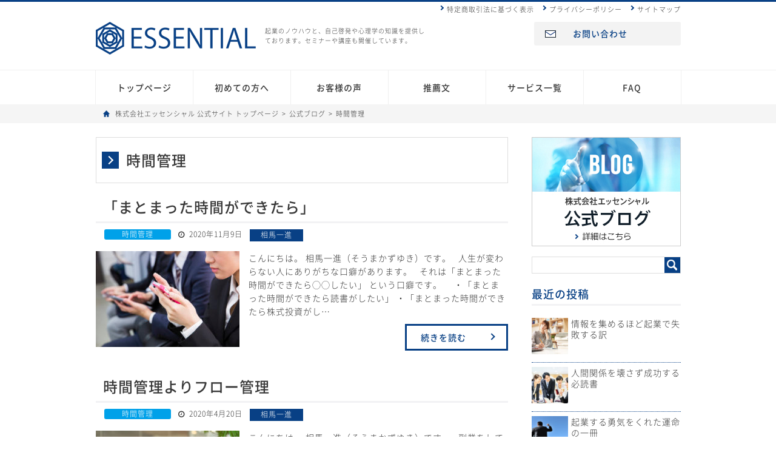

--- FILE ---
content_type: text/html; charset=UTF-8
request_url: https://www.essential.co.jp/?cat=135
body_size: 11700
content:
<!DOCTYPE HTML><html xmlns="http://www.w3.org/1999/xhtml" lang="ja" xml:lang="ja"><head><meta http-equiv="X-UA-Compatible" content="IE=edge"><meta content="text/html; charset=utf-8" http-equiv="Content-Type" /> <script type="text/javascript">if ((navigator.userAgent.indexOf('iPhone') > 0) || navigator.userAgent.indexOf('iPod') > 0 || navigator.userAgent.indexOf('Android') > 0) {
        document.write('<meta name="viewport" content="width=device-width,initial-scale=1,user-scalable=no,maximum-scale=3" />');
    }else{
        document.write('<meta name="viewport" content="width=device-width,initial-scale=0.55,user-scalable=no,maximum-scale=0.55" />');
    }</script> <meta name="format-detection" content="telephone=no"><link rel="shortcut icon" href="https://www.essential.co.jp/favicon.ico" /><link rel="icon" type="image/vnd.microsoft.icon" href="https://www.essential.co.jp/favicon.ico" /><link rel="stylesheet" media="all" type="text/css" href="https://www.essential.co.jp/promote_new/wp-content/themes/PersonalPromote/style.css" /><link rel="stylesheet" href="https://www.essential.co.jp/promote_new/wp-content/themes/PersonalPromote/css/font-awesome.min.css" /> <script type="text/javascript" src="https://ajax.googleapis.com/ajax/libs/jquery/1.8.3/jquery.min.js"></script> <script defer type="text/javascript" src="https://www.essential.co.jp/promote_new/wp-content/cache/autoptimize/js/autoptimize_single_38b5b7b9cef8677d6857367e9e382a7a.js"></script> <script>(function(i,s,o,g,r,a,m){i['GoogleAnalyticsObject']=r;i[r]=i[r]||function(){
  (i[r].q=i[r].q||[]).push(arguments)},i[r].l=1*new Date();a=s.createElement(o),
  m=s.getElementsByTagName(o)[0];a.async=1;a.src=g;m.parentNode.insertBefore(a,m)
  })(window,document,'script','https://www.google-analytics.com/analytics.js','ga');

  ga('create', 'UA-43877709-1', 'auto');
  ga('send', 'pageview');</script> <title>時間管理 - 株式会社エッセンシャル（旧パーソナルプロモート）｜相馬一進公式</title><meta name="robots" content="max-image-preview:large" /><link rel="canonical" href="https://www.essential.co.jp/?cat=135" /><meta name="generator" content="All in One SEO (AIOSEO) 4.5.7.2" /> <script type="application/ld+json" class="aioseo-schema">{"@context":"https:\/\/schema.org","@graph":[{"@type":"BreadcrumbList","@id":"https:\/\/www.essential.co.jp\/?cat=135#breadcrumblist","itemListElement":[{"@type":"ListItem","@id":"https:\/\/www.essential.co.jp\/#listItem","position":1,"name":"\u5bb6","item":"https:\/\/www.essential.co.jp\/","nextItem":"https:\/\/www.essential.co.jp\/?cat=14#listItem"},{"@type":"ListItem","@id":"https:\/\/www.essential.co.jp\/?cat=14#listItem","position":2,"name":"\u30d3\u30b8\u30cd\u30b9","item":"https:\/\/www.essential.co.jp\/?cat=14","nextItem":"https:\/\/www.essential.co.jp\/?cat=135#listItem","previousItem":"https:\/\/www.essential.co.jp\/#listItem"},{"@type":"ListItem","@id":"https:\/\/www.essential.co.jp\/?cat=135#listItem","position":3,"name":"\u6642\u9593\u7ba1\u7406","previousItem":"https:\/\/www.essential.co.jp\/?cat=14#listItem"}]},{"@type":"CollectionPage","@id":"https:\/\/www.essential.co.jp\/?cat=135#collectionpage","url":"https:\/\/www.essential.co.jp\/?cat=135","name":"\u6642\u9593\u7ba1\u7406 - \u682a\u5f0f\u4f1a\u793e\u30a8\u30c3\u30bb\u30f3\u30b7\u30e3\u30eb\uff08\u65e7\u30d1\u30fc\u30bd\u30ca\u30eb\u30d7\u30ed\u30e2\u30fc\u30c8\uff09\uff5c\u76f8\u99ac\u4e00\u9032\u516c\u5f0f","inLanguage":"ja","isPartOf":{"@id":"https:\/\/www.essential.co.jp\/#website"},"breadcrumb":{"@id":"https:\/\/www.essential.co.jp\/?cat=135#breadcrumblist"}},{"@type":"Organization","@id":"https:\/\/www.essential.co.jp\/#organization","name":"\u682a\u5f0f\u4f1a\u793e\u30a8\u30c3\u30bb\u30f3\u30b7\u30e3\u30eb\uff08\u65e7\u30d1\u30fc\u30bd\u30ca\u30eb\u30d7\u30ed\u30e2\u30fc\u30c8\uff09\uff5c\u76f8\u99ac\u4e00\u9032\u516c\u5f0f","url":"https:\/\/www.essential.co.jp\/"},{"@type":"WebSite","@id":"https:\/\/www.essential.co.jp\/#website","url":"https:\/\/www.essential.co.jp\/","name":"\u682a\u5f0f\u4f1a\u793e\u30a8\u30c3\u30bb\u30f3\u30b7\u30e3\u30eb\uff08\u65e7\u30d1\u30fc\u30bd\u30ca\u30eb\u30d7\u30ed\u30e2\u30fc\u30c8\uff09\uff5c\u76f8\u99ac\u4e00\u9032\u516c\u5f0f","description":"\u30de\u30fc\u30b1\u30c6\u30a3\u30f3\u30b0\u30b3\u30f3\u30b5\u30eb\u30bf\u30f3\u30c8\u3067\u3042\u308a\u3001\u5fc3\u7406\u5b66\u306e\u5c02\u9580\u5bb6\u3067\u3042\u308b\u76f8\u99ac\u4e00\u9032\u306e\u516c\u5f0f\u30b5\u30a4\u30c8\u3067\u3059\u3002\u682a\u5f0f\u4f1a\u793e\u30a8\u30c3\u30bb\u30f3\u30b7\u30e3\u30eb\u306f\u3001\u597d\u304d\u306a\u3053\u3068\u3092\u4ed5\u4e8b\u306b\u3057\u305f\u3044\u65b9\u306e\u305f\u3081\u306b\u3001\u304a\u91d1\u3001\u81ea\u5df1\u5553\u767a\u3001\u4ed5\u4e8b\u306b\u3064\u3044\u3066\u306e\u60c5\u5831\u3092\u3054\u63d0\u4f9b\u3057\u3066\u3044\u307e\u3059\u3002","inLanguage":"ja","publisher":{"@id":"https:\/\/www.essential.co.jp\/#organization"}}]}</script> <link rel='dns-prefetch' href='//s.w.org' /><link rel="alternate" type="application/rss+xml" title="株式会社エッセンシャル（旧パーソナルプロモート）｜相馬一進公式 &raquo; 時間管理 カテゴリーのフィード" href="https://www.essential.co.jp/?feed=rss2&#038;cat=135" /> <script defer src="[data-uri]"></script> <style type="text/css">img.wp-smiley,
img.emoji {
	display: inline !important;
	border: none !important;
	box-shadow: none !important;
	height: 1em !important;
	width: 1em !important;
	margin: 0 0.07em !important;
	vertical-align: -0.1em !important;
	background: none !important;
	padding: 0 !important;
}</style><link rel='stylesheet' id='wp-block-library-css'  href='https://www.essential.co.jp/promote_new/wp-includes/css/dist/block-library/style.min.css?ver=5.9.12' type='text/css' media='all' /><style id='global-styles-inline-css' type='text/css'>body{--wp--preset--color--black: #000000;--wp--preset--color--cyan-bluish-gray: #abb8c3;--wp--preset--color--white: #ffffff;--wp--preset--color--pale-pink: #f78da7;--wp--preset--color--vivid-red: #cf2e2e;--wp--preset--color--luminous-vivid-orange: #ff6900;--wp--preset--color--luminous-vivid-amber: #fcb900;--wp--preset--color--light-green-cyan: #7bdcb5;--wp--preset--color--vivid-green-cyan: #00d084;--wp--preset--color--pale-cyan-blue: #8ed1fc;--wp--preset--color--vivid-cyan-blue: #0693e3;--wp--preset--color--vivid-purple: #9b51e0;--wp--preset--gradient--vivid-cyan-blue-to-vivid-purple: linear-gradient(135deg,rgba(6,147,227,1) 0%,rgb(155,81,224) 100%);--wp--preset--gradient--light-green-cyan-to-vivid-green-cyan: linear-gradient(135deg,rgb(122,220,180) 0%,rgb(0,208,130) 100%);--wp--preset--gradient--luminous-vivid-amber-to-luminous-vivid-orange: linear-gradient(135deg,rgba(252,185,0,1) 0%,rgba(255,105,0,1) 100%);--wp--preset--gradient--luminous-vivid-orange-to-vivid-red: linear-gradient(135deg,rgba(255,105,0,1) 0%,rgb(207,46,46) 100%);--wp--preset--gradient--very-light-gray-to-cyan-bluish-gray: linear-gradient(135deg,rgb(238,238,238) 0%,rgb(169,184,195) 100%);--wp--preset--gradient--cool-to-warm-spectrum: linear-gradient(135deg,rgb(74,234,220) 0%,rgb(151,120,209) 20%,rgb(207,42,186) 40%,rgb(238,44,130) 60%,rgb(251,105,98) 80%,rgb(254,248,76) 100%);--wp--preset--gradient--blush-light-purple: linear-gradient(135deg,rgb(255,206,236) 0%,rgb(152,150,240) 100%);--wp--preset--gradient--blush-bordeaux: linear-gradient(135deg,rgb(254,205,165) 0%,rgb(254,45,45) 50%,rgb(107,0,62) 100%);--wp--preset--gradient--luminous-dusk: linear-gradient(135deg,rgb(255,203,112) 0%,rgb(199,81,192) 50%,rgb(65,88,208) 100%);--wp--preset--gradient--pale-ocean: linear-gradient(135deg,rgb(255,245,203) 0%,rgb(182,227,212) 50%,rgb(51,167,181) 100%);--wp--preset--gradient--electric-grass: linear-gradient(135deg,rgb(202,248,128) 0%,rgb(113,206,126) 100%);--wp--preset--gradient--midnight: linear-gradient(135deg,rgb(2,3,129) 0%,rgb(40,116,252) 100%);--wp--preset--duotone--dark-grayscale: url('#wp-duotone-dark-grayscale');--wp--preset--duotone--grayscale: url('#wp-duotone-grayscale');--wp--preset--duotone--purple-yellow: url('#wp-duotone-purple-yellow');--wp--preset--duotone--blue-red: url('#wp-duotone-blue-red');--wp--preset--duotone--midnight: url('#wp-duotone-midnight');--wp--preset--duotone--magenta-yellow: url('#wp-duotone-magenta-yellow');--wp--preset--duotone--purple-green: url('#wp-duotone-purple-green');--wp--preset--duotone--blue-orange: url('#wp-duotone-blue-orange');--wp--preset--font-size--small: 13px;--wp--preset--font-size--medium: 20px;--wp--preset--font-size--large: 36px;--wp--preset--font-size--x-large: 42px;}.has-black-color{color: var(--wp--preset--color--black) !important;}.has-cyan-bluish-gray-color{color: var(--wp--preset--color--cyan-bluish-gray) !important;}.has-white-color{color: var(--wp--preset--color--white) !important;}.has-pale-pink-color{color: var(--wp--preset--color--pale-pink) !important;}.has-vivid-red-color{color: var(--wp--preset--color--vivid-red) !important;}.has-luminous-vivid-orange-color{color: var(--wp--preset--color--luminous-vivid-orange) !important;}.has-luminous-vivid-amber-color{color: var(--wp--preset--color--luminous-vivid-amber) !important;}.has-light-green-cyan-color{color: var(--wp--preset--color--light-green-cyan) !important;}.has-vivid-green-cyan-color{color: var(--wp--preset--color--vivid-green-cyan) !important;}.has-pale-cyan-blue-color{color: var(--wp--preset--color--pale-cyan-blue) !important;}.has-vivid-cyan-blue-color{color: var(--wp--preset--color--vivid-cyan-blue) !important;}.has-vivid-purple-color{color: var(--wp--preset--color--vivid-purple) !important;}.has-black-background-color{background-color: var(--wp--preset--color--black) !important;}.has-cyan-bluish-gray-background-color{background-color: var(--wp--preset--color--cyan-bluish-gray) !important;}.has-white-background-color{background-color: var(--wp--preset--color--white) !important;}.has-pale-pink-background-color{background-color: var(--wp--preset--color--pale-pink) !important;}.has-vivid-red-background-color{background-color: var(--wp--preset--color--vivid-red) !important;}.has-luminous-vivid-orange-background-color{background-color: var(--wp--preset--color--luminous-vivid-orange) !important;}.has-luminous-vivid-amber-background-color{background-color: var(--wp--preset--color--luminous-vivid-amber) !important;}.has-light-green-cyan-background-color{background-color: var(--wp--preset--color--light-green-cyan) !important;}.has-vivid-green-cyan-background-color{background-color: var(--wp--preset--color--vivid-green-cyan) !important;}.has-pale-cyan-blue-background-color{background-color: var(--wp--preset--color--pale-cyan-blue) !important;}.has-vivid-cyan-blue-background-color{background-color: var(--wp--preset--color--vivid-cyan-blue) !important;}.has-vivid-purple-background-color{background-color: var(--wp--preset--color--vivid-purple) !important;}.has-black-border-color{border-color: var(--wp--preset--color--black) !important;}.has-cyan-bluish-gray-border-color{border-color: var(--wp--preset--color--cyan-bluish-gray) !important;}.has-white-border-color{border-color: var(--wp--preset--color--white) !important;}.has-pale-pink-border-color{border-color: var(--wp--preset--color--pale-pink) !important;}.has-vivid-red-border-color{border-color: var(--wp--preset--color--vivid-red) !important;}.has-luminous-vivid-orange-border-color{border-color: var(--wp--preset--color--luminous-vivid-orange) !important;}.has-luminous-vivid-amber-border-color{border-color: var(--wp--preset--color--luminous-vivid-amber) !important;}.has-light-green-cyan-border-color{border-color: var(--wp--preset--color--light-green-cyan) !important;}.has-vivid-green-cyan-border-color{border-color: var(--wp--preset--color--vivid-green-cyan) !important;}.has-pale-cyan-blue-border-color{border-color: var(--wp--preset--color--pale-cyan-blue) !important;}.has-vivid-cyan-blue-border-color{border-color: var(--wp--preset--color--vivid-cyan-blue) !important;}.has-vivid-purple-border-color{border-color: var(--wp--preset--color--vivid-purple) !important;}.has-vivid-cyan-blue-to-vivid-purple-gradient-background{background: var(--wp--preset--gradient--vivid-cyan-blue-to-vivid-purple) !important;}.has-light-green-cyan-to-vivid-green-cyan-gradient-background{background: var(--wp--preset--gradient--light-green-cyan-to-vivid-green-cyan) !important;}.has-luminous-vivid-amber-to-luminous-vivid-orange-gradient-background{background: var(--wp--preset--gradient--luminous-vivid-amber-to-luminous-vivid-orange) !important;}.has-luminous-vivid-orange-to-vivid-red-gradient-background{background: var(--wp--preset--gradient--luminous-vivid-orange-to-vivid-red) !important;}.has-very-light-gray-to-cyan-bluish-gray-gradient-background{background: var(--wp--preset--gradient--very-light-gray-to-cyan-bluish-gray) !important;}.has-cool-to-warm-spectrum-gradient-background{background: var(--wp--preset--gradient--cool-to-warm-spectrum) !important;}.has-blush-light-purple-gradient-background{background: var(--wp--preset--gradient--blush-light-purple) !important;}.has-blush-bordeaux-gradient-background{background: var(--wp--preset--gradient--blush-bordeaux) !important;}.has-luminous-dusk-gradient-background{background: var(--wp--preset--gradient--luminous-dusk) !important;}.has-pale-ocean-gradient-background{background: var(--wp--preset--gradient--pale-ocean) !important;}.has-electric-grass-gradient-background{background: var(--wp--preset--gradient--electric-grass) !important;}.has-midnight-gradient-background{background: var(--wp--preset--gradient--midnight) !important;}.has-small-font-size{font-size: var(--wp--preset--font-size--small) !important;}.has-medium-font-size{font-size: var(--wp--preset--font-size--medium) !important;}.has-large-font-size{font-size: var(--wp--preset--font-size--large) !important;}.has-x-large-font-size{font-size: var(--wp--preset--font-size--x-large) !important;}</style><link rel="https://api.w.org/" href="https://www.essential.co.jp/index.php?rest_route=/" /><link rel="alternate" type="application/json" href="https://www.essential.co.jp/index.php?rest_route=/wp/v2/categories/135" /><link rel="EditURI" type="application/rsd+xml" title="RSD" href="https://www.essential.co.jp/promote_new/xmlrpc.php?rsd" /><link rel="wlwmanifest" type="application/wlwmanifest+xml" href="https://www.essential.co.jp/promote_new/wp-includes/wlwmanifest.xml" /><style type="text/css">.recentcomments a{display:inline !important;padding:0 !important;margin:0 !important;}</style><script defer src="[data-uri]"></script> <style type="text/css">.wp_social_bookmarking_light{
overflow: hidden;
    border: 0 !important;
    padding: 0 !important;
    margin: 0 !important;
}
.wp_social_bookmarking_light div{
    float: left !important;
    border: 0 !important;
    padding: 0 !important;
    min-height: 20px !important;
    text-indent: 0 !important;
}
.wsbl_google_plus_one{
    width:70px!important;
}
.wp_social_bookmarking_light img{
    border: 0 !important;
    padding: 0;
    margin: 0;
    vertical-align: top !important;
}
.wp_social_bookmarking_light_clear{
display:none;
}
#fb-root{
    display: none;
}
.wsbl_twitter{
    width: 75px;
    margin:0 5px!important;
}
.wsbl_facebook_like iframe{
    max-width: none !important;
}
.wsbl_pinterest a{
    border: 0px !important;
}</style></head><body class="archive category category-time-management category-135"><div id="fb-root"></div> <script defer src="[data-uri]"></script> <div id="header"><div class="wrap cf"><h1><a href="https://www.essential.co.jp/"><img src="https://www.essential.co.jp/promote_new/wp-content/themes/PersonalPromote/images/common/header_logo.png" alt="ESSENTIAL" /></a></h1><div class="center_box"><p>起業のノウハウと、自己啓発や心理学の知識を提供しております。セミナーや講座も開催しています。</p></div><div class="right_box"><ul><li><a href="https://www.essential.co.jp/?page_id=31">特定商取引法に基づく表示</a></li><li><a href="https://www.essential.co.jp/?page_id=29">プライバシーポリシー</a></li><li><a href="https://www.essential.co.jp/?page_id=33">サイトマップ</a></li></ul><div class="btn"><a href="https://www.essential.co.jp/?page_id=9">お問い合わせ</a></div></div></div></div><div id="menubtn"><a href="#"><i class="fa fa-align-justify"></i>&nbsp;MENU</a></div><div id="gnavi"><ul class="cf"><li><a href="https://www.essential.co.jp/">トップページ</a></li><li><a href="https://www.essential.co.jp/?page_id=3923">初めての方へ</a><ul class="submenu"><li><a href="https://www.essential.co.jp/?page_id=21">代表略歴</a></li><li><a href="https://www.essential.co.jp/?page_id=27">公式ブログ</a></li></ul></li><li><a href="https://www.essential.co.jp/?page_id=3859">お客様の声</a></li><li><a href="https://www.essential.co.jp/?page_id=3855">推薦文</a></li><li><a href="https://www.essential.co.jp/?page_id=3861">サービス一覧</a><ul class="submenu"><li><a href="https://www.essential.co.jp/?page_id=3865">コンサルティング</a></li><li><a href="https://www.essential.co.jp/?page_id=3867">セミナー</a></li><li><a href="https://www.essential.co.jp/?page_id=3869">通信講座</a></li></ul></li><li><a href="https://www.essential.co.jp/?page_id=3879">FAQ</a></li></ul></div><div id="breadcrumb"><ul class="cf" itemscope itemtype="http://schema.org/BreadcrumbList"><li itemprop="itemListElement" itemscope itemtype="http://schema.org/ListItem"> <a itemprop="item" href="https://www.essential.co.jp/"><span itemprop="name">株式会社エッセンシャル 公式サイト トップページ</span></a>&gt;<meta itemprop="position" content="1" /></li><li itemprop="itemListElement" itemscope itemtype="http://schema.org/ListItem"> <a itemprop="item" href="https://www.essential.co.jp?page_id=27"><span itemprop="name">公式ブログ</span></a>&gt;<meta itemprop="position" content="2" /></li><li itemprop="itemListElement" itemscope itemtype="http://schema.org/ListItem"> <span itemprop="name">時間管理</span><meta itemprop="position" content="3" /></li></ul></div><div id="wrapper"><div id="mainColumn" class="blog"><h2 id="word">時間管理</h2><div class="post cf"><h3><a href="https://www.essential.co.jp/?p=12752">「まとまった時間ができたら」</a></h3><div class="date cf"><p class="cat"><a href="https://www.essential.co.jp/?cat=135">時間管理</a></p><p class="time"><i class="fa fa-clock-o"></i>2020年11月9日</p><p class="name"><a href="https://www.essential.co.jp/?author=2">相馬一進</a></p></div><div class="fl"><a href="https://www.essential.co.jp/?p=12752"> <img width="237" height="158" src="https://www.essential.co.jp/promote_new/wp-content/uploads/2020/11/pixta_11954159_M-237x158.jpg" class="attachment-postlist_thumb size-postlist_thumb wp-post-image" alt="" srcset="https://www.essential.co.jp/promote_new/wp-content/uploads/2020/11/pixta_11954159_M-237x158.jpg 237w, https://www.essential.co.jp/promote_new/wp-content/uploads/2020/11/pixta_11954159_M-300x200.jpg 300w, https://www.essential.co.jp/promote_new/wp-content/uploads/2020/11/pixta_11954159_M-768x512.jpg 768w, https://www.essential.co.jp/promote_new/wp-content/uploads/2020/11/pixta_11954159_M-1024x683.jpg 1024w, https://www.essential.co.jp/promote_new/wp-content/uploads/2020/11/pixta_11954159_M-680x453.jpg 680w, https://www.essential.co.jp/promote_new/wp-content/uploads/2020/11/pixta_11954159_M.jpg 1200w" sizes="(max-width: 237px) 100vw, 237px" /> </a></div><p>こんにちは。 相馬一進（そうまかずゆき）です。 &nbsp; 人生が変わらない人にありがちな口癖があります。 &nbsp; それは「まとまった時間ができたら◯◯したい」 という口癖です。 &nbsp; &nbsp; ・「まとまった時間ができたら読書がしたい」 ・「まとまった時間ができたら株式投資がし…</p><p class="btn"><a href="https://www.essential.co.jp/?p=12752">続きを読む</a></p></div><div class="post cf"><h3><a href="https://www.essential.co.jp/?p=12247">時間管理よりフロー管理</a></h3><div class="date cf"><p class="cat"><a href="https://www.essential.co.jp/?cat=135">時間管理</a></p><p class="time"><i class="fa fa-clock-o"></i>2020年4月20日</p><p class="name"><a href="https://www.essential.co.jp/?author=2">相馬一進</a></p></div><div class="fl"><a href="https://www.essential.co.jp/?p=12247"> <img width="237" height="158" src="https://www.essential.co.jp/promote_new/wp-content/uploads/2020/04/pixta_55932041_M-237x158.jpg" class="attachment-postlist_thumb size-postlist_thumb wp-post-image" alt="" loading="lazy" srcset="https://www.essential.co.jp/promote_new/wp-content/uploads/2020/04/pixta_55932041_M-237x158.jpg 237w, https://www.essential.co.jp/promote_new/wp-content/uploads/2020/04/pixta_55932041_M-300x200.jpg 300w, https://www.essential.co.jp/promote_new/wp-content/uploads/2020/04/pixta_55932041_M-768x512.jpg 768w, https://www.essential.co.jp/promote_new/wp-content/uploads/2020/04/pixta_55932041_M-1024x683.jpg 1024w, https://www.essential.co.jp/promote_new/wp-content/uploads/2020/04/pixta_55932041_M-680x453.jpg 680w, https://www.essential.co.jp/promote_new/wp-content/uploads/2020/04/pixta_55932041_M.jpg 1200w" sizes="(max-width: 237px) 100vw, 237px" /> </a></div><p>こんにちは。 相馬一進（そうまかずゆき）です。 &nbsp; 副業をしている人が 時間管理に悩んでいることがあります。 本業と副業のほか、趣味や友人関係、 町内会の活動、家族サービスなどがあり、 両立するのが難しいというのです。 &nbsp; &nbsp; そういった人は、時間管理の本などを読んで …</p><p class="btn"><a href="https://www.essential.co.jp/?p=12247">続きを読む</a></p></div><div class="post cf"><h3><a href="https://www.essential.co.jp/?p=11313">時間管理に失敗する理由</a></h3><div class="date cf"><p class="cat"><a href="https://www.essential.co.jp/?cat=135">時間管理</a></p><p class="time"><i class="fa fa-clock-o"></i>2019年7月27日</p><p class="name"><a href="https://www.essential.co.jp/?author=2">相馬一進</a></p></div><div class="fl"><a href="https://www.essential.co.jp/?p=11313"> <img width="237" height="158" src="https://www.essential.co.jp/promote_new/wp-content/uploads/2019/07/pixta_54662295_M-237x158.jpg" class="attachment-postlist_thumb size-postlist_thumb wp-post-image" alt="" loading="lazy" srcset="https://www.essential.co.jp/promote_new/wp-content/uploads/2019/07/pixta_54662295_M-237x158.jpg 237w, https://www.essential.co.jp/promote_new/wp-content/uploads/2019/07/pixta_54662295_M-300x200.jpg 300w, https://www.essential.co.jp/promote_new/wp-content/uploads/2019/07/pixta_54662295_M-768x512.jpg 768w, https://www.essential.co.jp/promote_new/wp-content/uploads/2019/07/pixta_54662295_M-1024x683.jpg 1024w, https://www.essential.co.jp/promote_new/wp-content/uploads/2019/07/pixta_54662295_M-680x453.jpg 680w, https://www.essential.co.jp/promote_new/wp-content/uploads/2019/07/pixta_54662295_M.jpg 1200w" sizes="(max-width: 237px) 100vw, 237px" /> </a></div><p>こんにちは。 相馬一進（そうまかずゆき）です。 &nbsp; 有名な自己啓発書『7つの習慣』の著者、 スティーブン・R・コヴィー博士は 「緊急ではないが重要なことに取り組んだ方が良い」 ということを、時間管理の要諦として伝えていました。 &nbsp; &nbsp; とは言うものの、私を含めて多くの人…</p><p class="btn"><a href="https://www.essential.co.jp/?p=11313">続きを読む</a></p></div><div class="post cf"><h3><a href="https://www.essential.co.jp/?p=8800">電話をしてくるな！</a></h3><div class="date cf"><p class="cat"><a href="https://www.essential.co.jp/?cat=135">時間管理</a></p><p class="time"><i class="fa fa-clock-o"></i>2017年8月2日</p><p class="name"><a href="https://www.essential.co.jp/?author=2">相馬一進</a></p></div><div class="fl"><a href="https://www.essential.co.jp/?p=8800"> <img width="237" height="158" src="https://www.essential.co.jp/promote_new/wp-content/uploads/2017/08/pixta_22962228_M-237x158.jpg" class="attachment-postlist_thumb size-postlist_thumb wp-post-image" alt="" loading="lazy" srcset="https://www.essential.co.jp/promote_new/wp-content/uploads/2017/08/pixta_22962228_M-237x158.jpg 237w, https://www.essential.co.jp/promote_new/wp-content/uploads/2017/08/pixta_22962228_M-300x200.jpg 300w, https://www.essential.co.jp/promote_new/wp-content/uploads/2017/08/pixta_22962228_M-768x512.jpg 768w, https://www.essential.co.jp/promote_new/wp-content/uploads/2017/08/pixta_22962228_M-1024x683.jpg 1024w, https://www.essential.co.jp/promote_new/wp-content/uploads/2017/08/pixta_22962228_M-680x453.jpg 680w, https://www.essential.co.jp/promote_new/wp-content/uploads/2017/08/pixta_22962228_M.jpg 1200w" sizes="(max-width: 237px) 100vw, 237px" /> </a></div><p>こんにちは。 相馬一進（そうまかずゆき）です。 &nbsp; 私は昔から大の電話嫌いで、電話をしてくる人とは ことごとく縁を切ってきました。 電話の本質は、 「電話をかける人が電話を受ける人の時間を奪うこと」 だからです。 &nbsp; &nbsp; なぜなら、電話をかける人はスキマ時間にかけられま…</p><p class="btn"><a href="https://www.essential.co.jp/?p=8800">続きを読む</a></p></div><div id="pager"></div></div><div id="subColumn"> <a href="https://www.essential.co.jp/?page_id=27"><img src="https://www.essential.co.jp/promote_new/wp-content/themes/PersonalPromote/images/common/blog_bnr.jpg" class="bnr3" alt="公式ブログ" /></a><div class="post_menu"><form method="get" id="searchform" action="https://www.essential.co.jp/" ><div id="search" class="cf"> <input type="text" value="" name="s" id="s" /> <input type="submit" id="searchsubmit" value="検索" /></div></form></div><div class="post_menu"><h3>最近の投稿</h3><ul id="npcatch" class="npcatch"><li> <a href="https://www.essential.co.jp/?p=16744" title="&lt;span class=&quot;title&quot;&gt;情報を集めるほど起業で失敗する訳&lt;/span&gt;"><figure> <img src="https://www.essential.co.jp/promote_new/wp-content/uploads/2026/01/pixta_70860584_S-150x150.jpg" width="60" height="60" alt="&lt;span class=&quot;title&quot;&gt;情報を集めるほど起業で失敗する訳&lt;/span&gt;" title="&lt;span class=&quot;title&quot;&gt;情報を集めるほど起業で失敗する訳&lt;/span&gt;"/></figure><div class="detail"> <span class="title">情報を集めるほど起業で失敗する訳</span></div> </a></li><li> <a href="https://www.essential.co.jp/?p=16740" title="&lt;span class=&quot;title&quot;&gt;人間関係を壊さず成功する必読書&lt;/span&gt;"><figure> <img src="https://www.essential.co.jp/promote_new/wp-content/uploads/2026/01/pixta_98815299_S-1-150x150.jpg" width="60" height="60" alt="&lt;span class=&quot;title&quot;&gt;人間関係を壊さず成功する必読書&lt;/span&gt;" title="&lt;span class=&quot;title&quot;&gt;人間関係を壊さず成功する必読書&lt;/span&gt;"/></figure><div class="detail"> <span class="title">人間関係を壊さず成功する必読書</span></div> </a></li><li> <a href="https://www.essential.co.jp/?p=16737" title="&lt;span class=&quot;title&quot;&gt;起業する勇気をくれた運命の一冊&lt;/span&gt;"><figure> <img src="https://www.essential.co.jp/promote_new/wp-content/uploads/2026/01/pixta_6261478_S-1-150x150.jpg" width="60" height="60" alt="&lt;span class=&quot;title&quot;&gt;起業する勇気をくれた運命の一冊&lt;/span&gt;" title="&lt;span class=&quot;title&quot;&gt;起業する勇気をくれた運命の一冊&lt;/span&gt;"/></figure><div class="detail"> <span class="title">起業する勇気をくれた運命の一冊</span></div> </a></li><li> <a href="https://www.essential.co.jp/?p=16734" title="&lt;span class=&quot;title&quot;&gt;コスト0で売上が数倍になった本&lt;/span&gt;"><figure> <img src="https://www.essential.co.jp/promote_new/wp-content/uploads/2026/01/pixta_93291168_S-150x150.jpg" width="60" height="60" alt="&lt;span class=&quot;title&quot;&gt;コスト0で売上が数倍になった本&lt;/span&gt;" title="&lt;span class=&quot;title&quot;&gt;コスト0で売上が数倍になった本&lt;/span&gt;"/></figure><div class="detail"> <span class="title">コスト0で売上が数倍になった本</span></div> </a></li><li> <a href="https://www.essential.co.jp/?p=16731" title="&lt;span class=&quot;title&quot;&gt;売上１億を阻むラスボスの正体&lt;/span&gt;"><figure> <img src="https://www.essential.co.jp/promote_new/wp-content/uploads/2026/01/pixta_55332197_S-1-150x150.jpg" width="60" height="60" alt="&lt;span class=&quot;title&quot;&gt;売上１億を阻むラスボスの正体&lt;/span&gt;" title="&lt;span class=&quot;title&quot;&gt;売上１億を阻むラスボスの正体&lt;/span&gt;"/></figure><div class="detail"> <span class="title">売上１億を阻むラスボスの正体</span></div> </a></li></ul></div><div class="post_menu"><h3>アーカイブ</h3> <label class="screen-reader-text" for="archives-dropdown-2">アーカイブ</label> <select id="archives-dropdown-2" name="archive-dropdown"><option value="">月を選択</option><option value='https://www.essential.co.jp/?m=202601'> 2026年1月</option><option value='https://www.essential.co.jp/?m=202512'> 2025年12月</option><option value='https://www.essential.co.jp/?m=202511'> 2025年11月</option><option value='https://www.essential.co.jp/?m=202510'> 2025年10月</option><option value='https://www.essential.co.jp/?m=202509'> 2025年9月</option><option value='https://www.essential.co.jp/?m=202508'> 2025年8月</option><option value='https://www.essential.co.jp/?m=202507'> 2025年7月</option><option value='https://www.essential.co.jp/?m=202506'> 2025年6月</option><option value='https://www.essential.co.jp/?m=202505'> 2025年5月</option><option value='https://www.essential.co.jp/?m=202503'> 2025年3月</option><option value='https://www.essential.co.jp/?m=202502'> 2025年2月</option><option value='https://www.essential.co.jp/?m=202501'> 2025年1月</option><option value='https://www.essential.co.jp/?m=202412'> 2024年12月</option><option value='https://www.essential.co.jp/?m=202411'> 2024年11月</option><option value='https://www.essential.co.jp/?m=202410'> 2024年10月</option><option value='https://www.essential.co.jp/?m=202404'> 2024年4月</option><option value='https://www.essential.co.jp/?m=202402'> 2024年2月</option><option value='https://www.essential.co.jp/?m=202401'> 2024年1月</option><option value='https://www.essential.co.jp/?m=202312'> 2023年12月</option><option value='https://www.essential.co.jp/?m=202311'> 2023年11月</option><option value='https://www.essential.co.jp/?m=202310'> 2023年10月</option><option value='https://www.essential.co.jp/?m=202309'> 2023年9月</option><option value='https://www.essential.co.jp/?m=202307'> 2023年7月</option><option value='https://www.essential.co.jp/?m=202306'> 2023年6月</option><option value='https://www.essential.co.jp/?m=202305'> 2023年5月</option><option value='https://www.essential.co.jp/?m=202304'> 2023年4月</option><option value='https://www.essential.co.jp/?m=202303'> 2023年3月</option><option value='https://www.essential.co.jp/?m=202302'> 2023年2月</option><option value='https://www.essential.co.jp/?m=202301'> 2023年1月</option><option value='https://www.essential.co.jp/?m=202212'> 2022年12月</option><option value='https://www.essential.co.jp/?m=202211'> 2022年11月</option><option value='https://www.essential.co.jp/?m=202210'> 2022年10月</option><option value='https://www.essential.co.jp/?m=202209'> 2022年9月</option><option value='https://www.essential.co.jp/?m=202208'> 2022年8月</option><option value='https://www.essential.co.jp/?m=202207'> 2022年7月</option><option value='https://www.essential.co.jp/?m=202204'> 2022年4月</option><option value='https://www.essential.co.jp/?m=202203'> 2022年3月</option><option value='https://www.essential.co.jp/?m=202202'> 2022年2月</option><option value='https://www.essential.co.jp/?m=202201'> 2022年1月</option><option value='https://www.essential.co.jp/?m=202112'> 2021年12月</option><option value='https://www.essential.co.jp/?m=202111'> 2021年11月</option><option value='https://www.essential.co.jp/?m=202110'> 2021年10月</option><option value='https://www.essential.co.jp/?m=202109'> 2021年9月</option><option value='https://www.essential.co.jp/?m=202108'> 2021年8月</option><option value='https://www.essential.co.jp/?m=202107'> 2021年7月</option><option value='https://www.essential.co.jp/?m=202106'> 2021年6月</option><option value='https://www.essential.co.jp/?m=202105'> 2021年5月</option><option value='https://www.essential.co.jp/?m=202104'> 2021年4月</option><option value='https://www.essential.co.jp/?m=202103'> 2021年3月</option><option value='https://www.essential.co.jp/?m=202102'> 2021年2月</option><option value='https://www.essential.co.jp/?m=202101'> 2021年1月</option><option value='https://www.essential.co.jp/?m=202012'> 2020年12月</option><option value='https://www.essential.co.jp/?m=202011'> 2020年11月</option><option value='https://www.essential.co.jp/?m=202010'> 2020年10月</option><option value='https://www.essential.co.jp/?m=202009'> 2020年9月</option><option value='https://www.essential.co.jp/?m=202008'> 2020年8月</option><option value='https://www.essential.co.jp/?m=202007'> 2020年7月</option><option value='https://www.essential.co.jp/?m=202006'> 2020年6月</option><option value='https://www.essential.co.jp/?m=202005'> 2020年5月</option><option value='https://www.essential.co.jp/?m=202004'> 2020年4月</option><option value='https://www.essential.co.jp/?m=202003'> 2020年3月</option><option value='https://www.essential.co.jp/?m=202002'> 2020年2月</option><option value='https://www.essential.co.jp/?m=202001'> 2020年1月</option><option value='https://www.essential.co.jp/?m=201912'> 2019年12月</option><option value='https://www.essential.co.jp/?m=201911'> 2019年11月</option><option value='https://www.essential.co.jp/?m=201910'> 2019年10月</option><option value='https://www.essential.co.jp/?m=201909'> 2019年9月</option><option value='https://www.essential.co.jp/?m=201908'> 2019年8月</option><option value='https://www.essential.co.jp/?m=201907'> 2019年7月</option><option value='https://www.essential.co.jp/?m=201906'> 2019年6月</option><option value='https://www.essential.co.jp/?m=201905'> 2019年5月</option><option value='https://www.essential.co.jp/?m=201904'> 2019年4月</option><option value='https://www.essential.co.jp/?m=201903'> 2019年3月</option><option value='https://www.essential.co.jp/?m=201902'> 2019年2月</option><option value='https://www.essential.co.jp/?m=201901'> 2019年1月</option><option value='https://www.essential.co.jp/?m=201812'> 2018年12月</option><option value='https://www.essential.co.jp/?m=201811'> 2018年11月</option><option value='https://www.essential.co.jp/?m=201810'> 2018年10月</option><option value='https://www.essential.co.jp/?m=201809'> 2018年9月</option><option value='https://www.essential.co.jp/?m=201808'> 2018年8月</option><option value='https://www.essential.co.jp/?m=201807'> 2018年7月</option><option value='https://www.essential.co.jp/?m=201806'> 2018年6月</option><option value='https://www.essential.co.jp/?m=201805'> 2018年5月</option><option value='https://www.essential.co.jp/?m=201804'> 2018年4月</option><option value='https://www.essential.co.jp/?m=201803'> 2018年3月</option><option value='https://www.essential.co.jp/?m=201802'> 2018年2月</option><option value='https://www.essential.co.jp/?m=201801'> 2018年1月</option><option value='https://www.essential.co.jp/?m=201712'> 2017年12月</option><option value='https://www.essential.co.jp/?m=201711'> 2017年11月</option><option value='https://www.essential.co.jp/?m=201710'> 2017年10月</option><option value='https://www.essential.co.jp/?m=201709'> 2017年9月</option><option value='https://www.essential.co.jp/?m=201708'> 2017年8月</option><option value='https://www.essential.co.jp/?m=201707'> 2017年7月</option><option value='https://www.essential.co.jp/?m=201706'> 2017年6月</option><option value='https://www.essential.co.jp/?m=201705'> 2017年5月</option><option value='https://www.essential.co.jp/?m=201704'> 2017年4月</option><option value='https://www.essential.co.jp/?m=201703'> 2017年3月</option><option value='https://www.essential.co.jp/?m=201702'> 2017年2月</option><option value='https://www.essential.co.jp/?m=201701'> 2017年1月</option><option value='https://www.essential.co.jp/?m=201612'> 2016年12月</option><option value='https://www.essential.co.jp/?m=201611'> 2016年11月</option><option value='https://www.essential.co.jp/?m=201610'> 2016年10月</option><option value='https://www.essential.co.jp/?m=201609'> 2016年9月</option><option value='https://www.essential.co.jp/?m=201608'> 2016年8月</option><option value='https://www.essential.co.jp/?m=201607'> 2016年7月</option><option value='https://www.essential.co.jp/?m=201606'> 2016年6月</option><option value='https://www.essential.co.jp/?m=201605'> 2016年5月</option><option value='https://www.essential.co.jp/?m=201604'> 2016年4月</option><option value='https://www.essential.co.jp/?m=201603'> 2016年3月</option><option value='https://www.essential.co.jp/?m=201602'> 2016年2月</option><option value='https://www.essential.co.jp/?m=201601'> 2016年1月</option><option value='https://www.essential.co.jp/?m=201512'> 2015年12月</option><option value='https://www.essential.co.jp/?m=201511'> 2015年11月</option><option value='https://www.essential.co.jp/?m=201510'> 2015年10月</option><option value='https://www.essential.co.jp/?m=201509'> 2015年9月</option><option value='https://www.essential.co.jp/?m=201508'> 2015年8月</option><option value='https://www.essential.co.jp/?m=201507'> 2015年7月</option><option value='https://www.essential.co.jp/?m=201506'> 2015年6月</option><option value='https://www.essential.co.jp/?m=201505'> 2015年5月</option><option value='https://www.essential.co.jp/?m=201504'> 2015年4月</option><option value='https://www.essential.co.jp/?m=201503'> 2015年3月</option><option value='https://www.essential.co.jp/?m=201502'> 2015年2月</option><option value='https://www.essential.co.jp/?m=201501'> 2015年1月</option><option value='https://www.essential.co.jp/?m=201412'> 2014年12月</option><option value='https://www.essential.co.jp/?m=201411'> 2014年11月</option><option value='https://www.essential.co.jp/?m=201410'> 2014年10月</option><option value='https://www.essential.co.jp/?m=201409'> 2014年9月</option><option value='https://www.essential.co.jp/?m=201408'> 2014年8月</option><option value='https://www.essential.co.jp/?m=201407'> 2014年7月</option><option value='https://www.essential.co.jp/?m=201406'> 2014年6月</option><option value='https://www.essential.co.jp/?m=201405'> 2014年5月</option><option value='https://www.essential.co.jp/?m=201404'> 2014年4月</option><option value='https://www.essential.co.jp/?m=201403'> 2014年3月</option><option value='https://www.essential.co.jp/?m=201402'> 2014年2月</option><option value='https://www.essential.co.jp/?m=201401'> 2014年1月</option><option value='https://www.essential.co.jp/?m=201312'> 2013年12月</option><option value='https://www.essential.co.jp/?m=201311'> 2013年11月</option><option value='https://www.essential.co.jp/?m=201310'> 2013年10月</option><option value='https://www.essential.co.jp/?m=201309'> 2013年9月</option><option value='https://www.essential.co.jp/?m=201308'> 2013年8月</option><option value='https://www.essential.co.jp/?m=201307'> 2013年7月</option><option value='https://www.essential.co.jp/?m=201306'> 2013年6月</option><option value='https://www.essential.co.jp/?m=201305'> 2013年5月</option><option value='https://www.essential.co.jp/?m=201304'> 2013年4月</option><option value='https://www.essential.co.jp/?m=201303'> 2013年3月</option> </select> <script defer src="[data-uri]"></script> </div><div class="post_menu"><h3>カテゴリー</h3><ul><li class="cat-item cat-item-2"><a href="https://www.essential.co.jp/?cat=2">その他</a></li><li class="cat-item cat-item-25"><a href="https://www.essential.co.jp/?cat=25">セミナーの受け方</a></li><li class="cat-item cat-item-14 current-cat-parent current-cat-ancestor"><a href="https://www.essential.co.jp/?cat=14">ビジネス</a><ul class='children'><li class="cat-item cat-item-95"><a href="https://www.essential.co.jp/?cat=95">コピーライティング</a></li><li class="cat-item cat-item-15"><a href="https://www.essential.co.jp/?cat=15">コンサルティング</a></li><li class="cat-item cat-item-17"><a href="https://www.essential.co.jp/?cat=17">セールス</a></li><li class="cat-item cat-item-16"><a href="https://www.essential.co.jp/?cat=16">マーケティング</a></li><li class="cat-item cat-item-135 current-cat"><a aria-current="page" href="https://www.essential.co.jp/?cat=135">時間管理</a></li><li class="cat-item cat-item-21"><a href="https://www.essential.co.jp/?cat=21">未来予測</a></li><li class="cat-item cat-item-18"><a href="https://www.essential.co.jp/?cat=18">経営</a></li><li class="cat-item cat-item-19"><a href="https://www.essential.co.jp/?cat=19">起業</a></li></ul></li><li class="cat-item cat-item-93"><a href="https://www.essential.co.jp/?cat=93">公開コンサルティング</a></li><li class="cat-item cat-item-9"><a href="https://www.essential.co.jp/?cat=9">心理学</a><ul class='children'><li class="cat-item cat-item-12"><a href="https://www.essential.co.jp/?cat=12">コミュニケーション</a></li><li class="cat-item cat-item-13"><a href="https://www.essential.co.jp/?cat=13">スピリチュアル</a></li><li class="cat-item cat-item-11"><a href="https://www.essential.co.jp/?cat=11">人間関係</a></li></ul></li><li class="cat-item cat-item-26"><a href="https://www.essential.co.jp/?cat=26">本の情報</a></li><li class="cat-item cat-item-8"><a href="https://www.essential.co.jp/?cat=8">相馬一進について</a></li><li class="cat-item cat-item-22"><a href="https://www.essential.co.jp/?cat=22">自己啓発</a><ul class='children'><li class="cat-item cat-item-114"><a href="https://www.essential.co.jp/?cat=114">健康</a></li><li class="cat-item cat-item-24"><a href="https://www.essential.co.jp/?cat=24">勉強法・仕事法</a></li></ul></li><li class="cat-item cat-item-139"><a href="https://www.essential.co.jp/?cat=139">資産形成</a></li></ul></div> <a href="https://biz-shinri.com/" target="_blank"><img src="https://www.essential.co.jp/promote_new/wp-content/themes/PersonalPromote/images/common/side_bnr1.jpg" class="bnr1" alt="ビジネス心理学" /></a> <a href="https://www.youtube.com/c/SomaKazuyuki" target="_blank"><img src="https://www.essential.co.jp/promote_new/wp-content/themes/PersonalPromote/images/common/side_bnr2.jpg" class="bnr2" alt="youtubeチャンネル" /></a></div><div class="pagetop"><a href="#header"><img src="https://www.essential.co.jp/promote_new/wp-content/themes/PersonalPromote//images/common/pagetop.gif" alt="ページ上部へ" /></a></div></div><div id="footer"><div class="wrap"><ul class="cf"><li class="top"><a href="https://www.essential.co.jp/">トップページ</a></li><li class="top hie1"><a href="https://www.essential.co.jp/?page_id=3923">初めての方へ</a><ul><li><a href="https://www.essential.co.jp/?page_id=21">代表略歴</a></li><li><a href="https://www.essential.co.jp/?page_id=27">公式ブログ</a></li></ul></li></ul><ul class="cf"><li class="top hie1"><a href="https://www.essential.co.jp/?page_id=3861">サービス一覧</a><ul><li><a href="https://www.essential.co.jp/?page_id=3865">コンサルティング</a></li><li><a href="https://www.essential.co.jp/?page_id=3867">セミナー</a></li><li><a href="https://www.essential.co.jp/?page_id=3869">通信講座</a></li></ul></li></ul><ul class="cf"><li class="top"><a href="https://www.essential.co.jp/?page_id=3859">お客様の声</a></li><li class="top"><a href="https://www.essential.co.jp/?page_id=3855">推薦文</a></li><li class="top"><a href="https://www.essential.co.jp/?page_id=3879">FAQ</a></li></ul><ul class="cf"><li class="top"><a href="https://www.essential.co.jp/?page_id=9">お問い合わせ</a><ul><li><a href="https://www.essential.co.jp/?page_id=23">会社概要</a></li><li><a href="https://www.essential.co.jp/?page_id=31">特定商取引法に基づく表記</a></li><li><a href="https://www.essential.co.jp/?page_id=29">プライバシーポリシー</a></li><li><a href="https://www.essential.co.jp/?page_id=33">サイトマップ</a></li></ul></li></ul><div class="fr"><p><a href="https://www.essential.co.jp/?page_id=16169">メールマガジン購読</a></p><p><a href="https://www.youtube.com/c/SomaKazuyuki" target="_blank">Youtubeチャンネル</a></p><p><a href="https://twitter.com/kazuyukisoma" target="_blank">Twitter</a></p><p><a href="https://biz-shinri.com/" target="_blank">運営メディア</a></p><p class="no-icon"><a href="https://sml.essential.co.jp/" target="_blank">ボーディングサイト（採用サイト）</a></p></div><p>Copyright &copy; 株式会社エッセンシャル All right reserved.</p></div></div>  <script defer src="[data-uri]"></script>  <script defer src="[data-uri]"></script></body></html>

--- FILE ---
content_type: text/css
request_url: https://www.essential.co.jp/promote_new/wp-content/themes/PersonalPromote/style.css
body_size: 17921
content:
/*
Theme Name: PersonalPromote
Theme URI:
Description:
Version: 1.0
*/

@charset "utf-8";

/* ------------------------------
    reset
------------------------------ */
@font-face {
    font-family: 'NotoSansCJKjp Subset';
    font-style: normal;
    font-weight: normal;
	src: local("NotoSansCJKjp-Light"), 
    	url('fonts/NotoSansCJKjp-Light-sub.woff2') format('woff2'),
        url('fonts/NotoSansCJKjp-Light-sub.woff') format('woff');
}
@font-face {
    font-family: 'NotoSansCJKjp Subset';
    font-style: normal;
    font-weight: bold;
    src: local("NotoSansCJKjp-Medium"),
    	url('fonts/NotoSansCJKjp-Medium-sub.woff2') format('woff2'),
        url('fonts/NotoSansCJKjp-Medium-sub.woff') format('woff');
}

a{
	color:#383838;
	text-decoration:none;
}
a:hover {
	color:#1d3994;
	text-decoration:underline;
}
html,body{	height:100%;}
html{
	font-size:62.5%;
    overflow-y: scroll;
}

body, h1, h2, h3, h4, h5, h6, p, address,
ul, ol, li, dl, dt, dd,
table, th, td, img, form {
	margin: 0;
	padding: 0;
	border: none;
	line-height: 100%;
	list-style-type: none;
	font-style: normal;
	font-weight: normal;
	font-family: "NotoSansCJKjp Subset","游ゴシック", YuGothic, "ヒラギノ角ゴ Pro", "Hiragino Kaku Gothic Pro", "メイリオ", "Meiryo",Osaka,"ＭＳ Ｐゴシック","MS PGothic",sans-serif;
	text-align: left;
	color:#383838;
	letter-spacing: 1px;
}
/*
h1,h2 {
	font-family: "A+mfCv-AXIS Font ベーシック R ProN","游ゴシック", YuGothic, "ヒラギノ角ゴ Pro", "Hiragino Kaku Gothic Pro", "メイリオ", "Meiryo",Osaka,"ＭＳ Ｐゴシック","MS PGothic",sans-serif;
}
*/
h1,h2 {
	font-family: "NotoSansCJKjp Subset","游ゴシック", YuGothic, "ヒラギノ角ゴ Pro", "Hiragino Kaku Gothic Pro", "メイリオ", "Meiryo",Osaka,"ＭＳ Ｐゴシック","MS PGothic",sans-serif;
}

input,textarea,button{
	font-family: "游ゴシック", YuGothic, "ヒラギノ角ゴ Pro", "Hiragino Kaku Gothic Pro", "メイリオ", "Meiryo",Osaka,"ＭＳ Ｐゴシック","MS PGothic",sans-serif;

}
textarea { font-size: 100%; }
img { vertical-align: bottom; }
.fl{float:left;}
.fr{float:right;}
.bold{font-weight:bold;}
.ac{text-align:center;}
.ar{text-align:right;}
.red{color:#cc0000;}
.blue{color:#04498e;}
.focus{color:#969696;}
.mt00{margin-top:0!important;}

input{
	outline:none;
}

.mincho{
	font-family: "游明朝", YuMincho, "ヒラギノ明朝 ProN W3", "Hiragino Mincho ProN", "HG明朝E", "ＭＳ Ｐ明朝", "ＭＳ 明朝", serif;
}

/* ------------------------------
    base
------------------------------ */

body{
	color:#383838;
	font-size:1.0rem;
}
p,table,dl,ol  {
	font-size: 1.6rem;
	line-height: 1.6;
}

#header{
	border-top:3px solid #084085;
	border-bottom:1px solid #f0f0f0;
	padding:0 0 25px 0;
}
#header .wrap{
	width:965px;
	margin:0 auto;
}
#header h1{
	float:left;
	margin:33px 0 0 0;
}
#header .center_box{
	width:265px;
	float:left;
	margin:40px 0 0 15px;
}
#header .center_box p{
	font-size:1.0rem;
}
#header .right_box{
	width:410px;
	float:right;
}
#header ul{
	text-align:right;
	font-size:0;
	padding:7px 0 0 0;
}
#header ul li{
	display:inline-block;
	font-size:1.1rem;
}
#header ul li+li{
	margin:0 0 0 13px;
}
#header ul li a{
	position: relative;
	padding:0 0 0 12px;
}
#header ul li a::before{
	position: absolute;
	content: "";
	vertical-align: middle;
	top:3px;
	left: 0;
	width: 4px;
	height: 4px;
	border-top: 2px solid #084085;
	border-right: 2px solid #084085;
	-webkit-transform: rotate(45deg);
	transform: rotate(45deg);
}
.win #header ul li a::before{
	top:5px;
}
#header .btn{
	float:right;
	width:242px;
	margin:15px 0 0 0;
}
#header .btn a{
	display:block;
	background:url(images/common/header_mail.gif) 18px center no-repeat #f3f3f3;
	color:#084085;
	font-weight:bold;
	font-size:1.4rem;
	line-height:1.0;
	border-radius:3px;
	padding:12px 0 13px 64px;
}
#menubtn{
	display:none;
}
#gnavi{
	background:#fff;
}
#gnavi ul{
	width:965px;
	border-left:1px solid #f0f0f0;
	border-right:1px solid #f0f0f0;
	margin:0 auto;
}
#gnavi ul li{
	font-family: "NotoSansCJKjp Subset","游ゴシック", YuGothic, "ヒラギノ角ゴ Pro", "Hiragino Kaku Gothic Pro", "メイリオ", "Meiryo",Osaka,"ＭＳ Ｐゴシック","MS PGothic",sans-serif;
	position:relative;
	float:left;
	width:160px;
	font-size:1.4rem;
	font-weight:bold;
	text-align:center;
}
#gnavi ul li+li{
	font-family: "NotoSansCJKjp Subset","游ゴシック", YuGothic, "ヒラギノ角ゴ Pro", "Hiragino Kaku Gothic Pro", "メイリオ", "Meiryo",Osaka,"ＭＳ Ｐゴシック","MS PGothic",sans-serif;
	width:161px;
	border-left:1px solid #f0f0f0;
	box-sizing:border-box;
}
#gnavi ul li a{
	display:block;
	padding:21px 0;
}
#gnavi ul li a:hover{
	background:#f0f0f0;
}
#gnavi ul li .submenu{
	position:absolute;
	left:0;
	top:100%;
	border:none;
	z-index:999;
}
#gnavi ul li .submenu li{
	float:none;
	border:none;
	background:#fff;
	width:160px;
	text-align:left;
	border-top:1px solid #f0f0f0;
	line-height:1.4;
}
#gnavi ul li .submenu li a{
	padding:10px 10px;
}
#breadcrumb{
	background:#f5f5f5;
	padding:8px 0;
	margin:0 0 23px 0;
}
#breadcrumb ul{
	width:940px;
	margin:0 auto;
}
#breadcrumb ul li{
	float:left;
	font-size:1.1rem;
	line-height:1.4;
	background:url(images/common/home.png) 0 center no-repeat;
	padding:0 0 0 20px;
}
#breadcrumb ul li+li{
	background:none;
	padding:0;
	margin:0 0 0 5px;
}
#breadcrumb ul li a{
	margin:0 5px 0 0;
}

#wrapper{
	width:965px;
	margin:0 auto;
}
#mainColumn{
	float:left;
	width:680px;
}
#pager{
	margin:50px 0 0 0;
}
#pager ul {
	text-align:center;
	font-size:0;
}
#pager ul li{
	display:inline-block;
	vertical-align:top;
}
#pager ul li+li{
	margin:0 0 0 3px;
}
#pager ul a{
	display:inline-block;
	background:#fff;
	border:1px solid #4e7bbb;
	color:#4e7bbb;
	font-size:1.4rem;
	line-height:1.0;
	padding:11px 13px;
}
#pager ul .page-numbers.dots{
	display:inline-block;
	background:#fff;
	border:1px solid #4e7bbb;
	color:#4e7bbb;
	font-size:1.4rem;
	line-height:1.0;
	padding:11px 13px;
}
#pager ul .page-numbers.current{
	display:inline-block;
	background:#4e7bbb;
	border:1px solid #4e7bbb;
	color:#fff;
	font-size:1.4rem;
	line-height:1.0;
	padding:11px 13px;
}
#pager ul a:hover{
	background:#4e7bbb;
	border:1px solid #4e7bbb;
	color:#fff;
}
.page_nav{
	margin:100px 0 0 0;
	float:right;
}
.page_nav a{
	font-size:1.6rem;
	font-weight:bold;
}
.page_nav a + a{
	margin:0 0 0 30px;
}
#subColumn{
	float:right;
	width:246px;
}
#subColumn .bold.ac{
	font-size:1.2rem;
	margin:10px 0 20px 0;
}
#subColumn .menu{
	margin:0 0 0 0;
}
#subColumn .menu .ttl{
	font-weight:bold;
	font-size:1.8rem;
	color:#084085;
	line-height:1.0;
	border-top:3px solid #084085;
	border-bottom:3px solid #f2f2f4;
	margin:20px 0 20px 0;
	padding:13px 0 11px 4px;
}
#subColumn .menu ul li{
	font-size:1.4rem;
	line-height:1.8rem;
}
#subColumn .menu ul li+li{
	margin:	10px 0 0 0;
}
#subColumn .menu ul li a,#subColumn .menu ul li span{
	display:block;
	position:relative;
	padding:0 0 7px 23px;
	border-bottom:1px dotted #084085;
}
#subColumn .menu ul li span:hover{
	color: #084085;
}
#subColumn .menu ul li a::before,#subColumn .menu ul li span::before{
	position:absolute;
	top:0.2rem;
	left:0;
	box-sizing: border-box;
	width: 1.4rem;
	height: 1.4rem;
	border: 1px solid #084085;
	-webkit-border-radius: 50%;
	border-radius: 50%;
	content: "";
}
#subColumn .menu ul li a::after,#subColumn .menu ul li span::after{
	position:absolute;
	top:0.7rem;
	left:0.4rem;
	width: 0.3rem;
	height: 0.3rem;
	border-top: 1px solid #084085;
	border-right: 1px solid #084085;
	-webkit-transform: rotate(45deg);
	transform: rotate(45deg);
	content: "";
}
#subColumn .menu ul li ul li a{
	border:none;
	padding:0 0 0 23px;
}
#subColumn .menu ul li ul li a::before{
	content: none;
}
#subColumn .menu ul li .submenu{
	display:block!important;
	padding:10px 0 0 0;
}

#subColumn .bnr1 {
	margin:15px 0 17px 0;
}
#subColumn .bnr2 {
	margin:13px 0 24px 0;
}
#subColumn .bnr3 {
	margin:0 0 17px 0;
}
#subColumn #search{
	border:1px solid #dedede;
}
#subColumn #search input[type="text"]{
	float:left;
	width:212px;
	border:none;
	font-size:1.6rem;
	padding:4px 3px;
}
#subColumn #search input[type="submit"]{
	float:right;
	background:url(images/common/post_search.jpg) 0 0 no-repeat;
	text-indent:100%;
	overflow:hidden;
	white-space:nowrap;
	height:2.6rem;
	width:2.6rem;
	border:none;
	cursor:pointer;
	vertical-align:top;
	padding:0;
}
#subColumn .post_menu {
	margin:0 0 25px 0;
}
#subColumn .post_menu h3{
	font-weight:bold;
	font-size:1.8rem;
	color:#084085;
	border-bottom:3px solid #f2f2f4;
	margin:0 0 13px 0;
	padding:0 0 7px 0;
}
#subColumn .post_menu ul li{
	position:relative;
	font-size:1.4rem;
	line-height:1.8rem;
	border-bottom:1px dotted #084085;
}
#subColumn .post_menu ul li a{
	display:block;
	padding:7px 0 7px 20px;
}
#subColumn .post_menu ul#npcatch li{
	height:80px;
}
#npcatch img{
	padding:0!important;
}
#npcatch .title {
    width: 165px!important;
	margin:0 0 0 0px;
}
#subColumn .post_menu ul#npcatch li a{
	padding:7px 0 7px 0px!important;
}
#subColumn .post_menu ul li::after{
	position:absolute;
	top:1.3rem;
	left:0.4rem;
	width: 0.3rem;
	height: 0.3rem;
	border-top: 1px solid #084085;
	border-right: 1px solid #084085;
	-webkit-transform: rotate(45deg);
	transform: rotate(45deg);
	content: "";
}
#subColumn .post_menu ul#npcatch figure{
	margin:0px;
	padding: 0px 5px 0px 0px;
}
#subColumn .post_menu ul#npcatch li a {
  display: -webkit-box;
  display: -webkit-flex;
  display: -ms-flexbox;
  display: flex;
  padding: .5rem 0;
}
#subColumn .post_menu ul#npcatch li::after{
	display:none;
	position:absolute;
	top:1.3rem;
	left:0.4rem;
	width: 0.3rem;
	height: 0.3rem;
	border-top: 1px solid #084085;
	border-right: 1px solid #084085;
	-webkit-transform: rotate(45deg);
	transform: rotate(45deg);
	content: "";
}

#subColumn .post_menu ul li .children{
	margin:0 0 0 20px;
	padding:0 0 10px 20px;
}
#subColumn .post_menu ul li .children li{
	border:none;
	list-style:disc;
}
#subColumn .post_menu ul li .children li::after{
	content:none;
}
#subColumn .post_menu ul li .children li a{
	padding-left:0;
}
.screen-reader-text{
	display:none;
}

.pagetop{
	clear:both;
	text-align:right;
	padding:20px 0 0 0;
}
h2#word{
	position:relative;
	font-size:2.4rem;
	font-weight:bold;
	border:1px solid #dedede;
	line-height:2.8rem;
	padding:23px 0 23px 49px;
	margin:0 0 40px 0;
}
h2#word::before{
	position:absolute;
	top:2.3rem;
	left:0.9rem;
    content: "";
	width: 2.8rem;
	height: 2.8rem;
	background: #084085;
}
h2#word::after{
	position:absolute;
	top:3.2rem;
	left:1.6rem;
    content: "";
	width: 0.8rem;
	height: 0.8rem;
	border-top: 2px solid #fff;
	border-right: 2px solid #fff;
	-webkit-transform: rotate(45deg);
	transform: rotate(45deg);
}
h2{
	font-weight:bold;
	margin:0 0 50px 0;
}
ol.number-list {
	margin:2rem 0rem;
}
ol.number-list li {
	list-style-type: decimal;
	margin-left: 20px;
	padding: 1rem 0;
	line-height: 1.5;
}
/* ------------------------------
    #index_img
------------------------------ */

#index_img{
	height:351px;
	text-align:center;
	background:url(images/index/main_img.jpg) center center no-repeat;
	background-size:cover;
	font-size:0;
	padding:27px 0 0 0;
	margin:0 0 32px 0;
}
#index_img .wrap{
	width:966px;
	margin:0 auto;
}
#index_img .box{
	display:block;
	position:relative;
	width:301px;
	height:312px;
	border:1px solid #f0f0f0;
	background:#fff;
	padding:4px 4px 10px 4px;
	float:left;
}
#index_img .box+.box{
	margin:0 0 0 15px;
}
#index_img .box::after {
	position:absolute;
	bottom:4px;
	right:4px;
    content: "";
    display: block;
    width: 0;
    height: 0;
    border-bottom: 13px solid #084085;
    border-left: 13px solid transparent;
}
#index_img .box .cap{
	padding:3px 7px 0 7px;
}
#index_img .box .ttl{
	font-family: "NotoSansCJKjp Subset","游ゴシック", YuGothic, "ヒラギノ角ゴ Pro", "Hiragino Kaku Gothic Pro", "メイリオ", "Meiryo",Osaka,"ＭＳ Ｐゴシック","MS PGothic",sans-serif;
	font-size:1.8rem;
	font-weight:bold;
	padding:0 7px;
}
#index_img .box .blue{
	font-size:1.6rem;
	font-weight:bold;
	color:#084085;
	border-bottom:1px solid #f0f0f0;
	margin:0 0 5px 0;
	padding:0 7px 3px 7px;
}
#index_img .box p{
	font-size:1.2rem;
	padding:0 5px 10px 5px;
}
#index_img .box p span{
	display:block;
	text-align:right;
	position:absolute;
	bottom:15px;
	right:10px;
}

#index_img .box p span a{
	position: relative;
	padding:0 0 0 12px;
}
#index_img .box p span a::before{
	position: absolute;
	content: "";
	vertical-align: middle;
	top:3px;
	left: 0;
	width: 4px;
	height: 4px;
	border-top: 2px solid #084085;
	border-right: 2px solid #084085;
	-webkit-transform: rotate(45deg);
	transform: rotate(45deg);
}
.win #index_img .box p span a::before{
	top:5px;
}


/* ------------------------------
    .index
------------------------------ */

#mainColumn.index{
	width:643px;
	padding:0 0 0 57px;
}
#mainColumn.index .ttl{
	overflow:hidden;
	margin:0 0 45px 0;
}
#mainColumn.index h2{
	position:relative;
	float:left;
	width:480px;
	font-size:2.4rem;
	font-weight:bold;
	border:none;
	line-height:2.8rem;
	margin:0;
	padding:0 0 0 40px;
}
#mainColumn.index h2::before{
	position:absolute;
	top:0;
	left:0;
    content: "";
	width: 2.8rem;
	height: 2.8rem;
	background: #084085;
}
#mainColumn.index h2::after{
	position:absolute;
	top:0.9rem;
	left:0.7rem;
    content: "";
	width: 0.8rem;
	height: 0.8rem;
	border-top: 2px solid #fff;
	border-right: 2px solid #fff;
	-webkit-transform: rotate(45deg);
	transform: rotate(45deg);
}
#mainColumn.index .ttl p{
	float:left;
	font-size:1.4rem;
	line-height:1.6rem;
	margin:5px 0 0 0;
}
#mainColumn.index .ttl p a{
	position: relative;
	padding:0 0 0 12px;
}
#mainColumn.index .ttl p a::before{
	position: absolute;
	content: "";
	vertical-align: middle;
	top:3px;
	left: 0;
	width: 4px;
	height: 4px;
	border-top: 2px solid #084085;
	border-right: 2px solid #084085;
	-webkit-transform: rotate(45deg);
	transform: rotate(45deg);
}
.win #mainColumn.index .ttl p a::before{
	top:6px;
}
#mainColumn.index .ttl img{
	float:right;
	margin:5px 0 0 0;
}
#mainColumn.index dl{
	width:620px;
}
#mainColumn.index dl dt{
	clear:left;
	float:left;
/*	width:205px;*/
	width:195px;
}
#mainColumn.index dl dt p{
	float:left;
	line-height:1.7rem;
	font-size:1.2rem;
}
#mainColumn.index dl dd{
	border-bottom:1px dotted #ccc;
	padding:0 0 10px 205px;
	margin:0 0 8px 0;
}
#mainColumn.index dl dt p.icon{
	float:right;
}
#mainColumn.index dl dt p.icon a{
	display:block;
	font-size:1.0rem;
	width:90px;
	background:#00a1e9;
	color:#fff;
	border-radius:3px;
	text-align:center;
	line-height:1.7rem;
}
.win #mainColumn.index dl dt p.icon a{
	line-height:1.0;
	padding:3px 0 5px 0;
}
#mainColumn.index dl dd p{
	line-height:1.7rem;
	font-size:1.4rem;
}
#mainColumn.index .btn{
	width:620px;
	margin:18px 0 0 0;
}
#mainColumn.index .btn a{
	display:block;
	text-align:center;
	background:#f3f3f3;
	padding:13px 0;
}

/* ------------------------------
    .policy
------------------------------ */

body.page-id-29 #mainColumn p{
	padding:0 5px;
}
body.page-id-29 #mainColumn p+p{
	padding-top:23px;
}

/* ------------------------------
    .law
------------------------------ */

body.page-id-31 #mainColumn table{
	border-collapse:collapse;
}
body.page-id-31 #mainColumn table th,body.page-id-31 #mainColumn table td{
	border:1px solid #dedede;
	font-size:1.4rem;
}
body.page-id-31 #mainColumn table th{
	width:175px;
	line-height:1.6;
	vertical-align:top;
	font-weight:bold;
	background:#f5f5f5;
	padding:10px 25px;
}
body.page-id-31 #mainColumn table td{
	line-height:1.6;
	padding:10px 25px;
}

/* ------------------------------
    .blurb
------------------------------ */

body.page-id-3855 #mainColumn h2{
	margin:0;
}
body.page-id-3855 #mainColumn .box{
	position:relative;
	border:1px solid #dedede;
	padding:30px 12px;
	margin-top:30px;
}
body.page-id-3855 #mainColumn .box+.box{
	margin-top:45px;
}
body.page-id-3855 #mainColumn .box::before{
	position:absolute;
	top:0;
	left:0;
    content: "";
	height:7px;
	width:100%;
	background:#00a1e9;
}
body.page-id-3855 #mainColumn img{
	width:654px;
	margin:4px 0 45px 0;
}
body.page-id-3855 #mainColumn h2 img{
	margin:0;
}
body.page-id-3855 #mainColumn p+p{
	padding-top:23px;
}

/* ------------------------------
    .company
------------------------------ */

body.page-id-23 #mainColumn table{
	border-collapse:collapse;
}
body.page-id-23 #mainColumn table th,body.page-id-23 #mainColumn table td{
	border:1px solid #dedede;
	font-size:1.4rem;
}
body.page-id-23 #mainColumn table th{
	width:65px;
	line-height:1.6;
	vertical-align:top;
	font-weight:bold;
	background:#f5f5f5;
	padding:10px 25px;
}
body.page-id-23 #mainColumn table td{
	line-height:1.6;
	padding:10px 25px;
}

/* ------------------------------
    .about
------------------------------ */

body.page-id-3923 #mainColumn .img{
	margin:0 20px 20px 0;"
}

body.page-id-3923 #mainColumn p + p{
	padding-top:23px;
}

body.page-id-3923 #mainColumn p a{
	color:#1d3994;
	text-decoration:underline;
}

body.page-id-3923 #mainColumn p a:hover {
	text-decoration:none;
}

/* ------------------------------
    .profile
------------------------------ */

body.page-id-21 #mainColumn h2{
	margin:0 0 16px 0;
}
body.page-id-21 #mainColumn h3{
	margin:45px 0 25px 0;
}
body.page-id-21 #mainColumn p+p{
	padding-top:23px;
}
body.page-id-21 #mainColumn .img{
	margin:15px 0 35px 0;
}
body.page-id-21 #mainColumn .box {
	margin:32px 0 25px 0;
}
body.page-id-21 #mainColumn .box .fl{
	margin:0 40px 0 0;
}
body.page-id-21 #mainColumn .box .ttl{
	font-family: "NotoSansCJKjp Subset","游ゴシック", YuGothic, "ヒラギノ角ゴ Pro", "Hiragino Kaku Gothic Pro", "メイリオ", "Meiryo",Osaka,"ＭＳ Ｐゴシック","MS PGothic",sans-serif;
	font-size:2.4rem;
	font-weight:bold;
	line-height:1.2;
	padding:13px 0 5px 0;
}
body.page-id-21 #mainColumn .box .ttl span{
	font-size:1.6rem;
}
body.page-id-21 #mainColumn .box2{
	margin:15px 0 0 0;
}
body.page-id-21 #mainColumn .box2 ul{
	float:left;
	width:510px;
	margin:25px 0 0 0;
}
body.page-id-21 #mainColumn .box2 ul li{
	width:250px;
	font-size:1.4rem;
	font-weight:bold;
	margin:0 0 10px 0;
}
body.page-id-21 #mainColumn .box2 ul li:nth-child(odd){
	float:left;
}
body.page-id-21 #mainColumn .box2 ul li:nth-child(even){
	float:right;
}
body.page-id-21 #mainColumn .box2 ul li a{
	position:relative;
	display:block;
	color:#1d3994;
	background:#f5f5f5;
	padding:14px 0 14px 47px;
}
body.page-id-21 #mainColumn .box2 ul li a:hover{
	background:#fff;
}
body.page-id-21 #mainColumn .box2 ul li a::before{
	position:absolute;
	top:0;
	left:0;
    content: "";
	width:37px;
	height:100%;
	background:#0067a0;
}
body.page-id-21 #mainColumn .box2 ul li a::after{
	position:absolute;
	top:50%;
	left:7px;
    content: url(images/profile/icon.png);
	margin-top:-11px;
}
body.page-id-21 #mainColumn .box2 .fr{
	margin:0 25px 0 0;
}
body.page-id-21 #mainColumn h3{
	font-size:1.8rem;
	font-weight:bold;
	color:#084085;
	border-top:3px solid #084085;
	border-bottom:3px solid #f2f2f4;
	padding:10px 5px;
}

/* ------------------------------
    .voice
------------------------------ */

body.page-id-3859 #mainColumn h2{
	margin:0 0 25px 0;
}
body.page-id-3859 #mainColumn .ttl{
	width:440px;
	border-bottom:1px dotted #ccc;
	padding:0 0 20px 0;
	margin:0 0 15px 0;
}
body.page-id-3859 #mainColumn .box{
	position:relative;
	border:1px solid #dedede;
	padding:30px 12px;
}
body.page-id-3859 #mainColumn .text{
	font-size:1.2rem;
	margin:5px 0 40px 0;
	text-align:right;
}
body.page-id-3859 #mainColumn .box::before{
	position:absolute;
	top:0;
	left:0;
    content: "";
	height:7px;
	width:100%;
	background:#00a1e9;
}
body.page-id-3859 #mainColumn .box .ttl p{
	font-size:2.4rem;
	font-weight:bold;
	color:#084085;
	line-height:1.4;
}
body.page-id-3859 #mainColumn .box .ttl p+p{
	font-size:1.8rem;
	text-align:right;
	color:#333;
	margin:15px 0 0 0;
}
body.page-id-3859 #mainColumn .box img{
	position:absolute;
	top:23px;
	right:30px;
}
body.page-id-3859 #mainColumn .txt p{
	font-size:1.4rem;
}
body.page-id-3859 #mainColumn .txt img+p{
	width:440px;
}
body.page-id-3859 #mainColumn .txt p+p{
	padding-top:23px;
}
body.page-id-3859 #mainColumn p.al{
	text-align:left!important;
}

/* ------------------------------
    .blog
------------------------------ */

#mainColumn.blog h2{
	margin:0 0 25px 0;
}
#mainColumn.blog .post .date{
	margin:10px 0 16px 0;
}
#mainColumn.blog .post .date .cat{
	float:left;
	margin:0 12px 0 14px;
}
#mainColumn.blog .post .date .cat a{
	display:block;
	width:110px;
    font-size: 1.2rem;
    background: #00a1e9;
    color: #fff;
    border-radius: 3px;
    text-align: center;
    line-height: 1.7rem;
}
.win #mainColumn.blog .post .date .cat a{
	line-height:1.0;
	padding:4px 0 4px 0;
}

#mainColumn.blog .post .date .time{
	float:left;
	font-size:1.2rem;
	line-height:1.7rem;
}
#mainColumn.blog .post .date .time i{
	margin:0 7px 0 0;
}
#mainColumn.blog .post .date .name{
	float:left;
	font-size:1.2rem;
	line-height:1.7rem;
	margin-left: 12px;
	margin-top: 0px;
}
#mainColumn.blog .post .date .name a{
	background: #084085;
	color: #fff;
	padding: 1px 18px 2px;
	display: inline-block;
}
#mainColumn.blog .post img{
	float:left;
	margin:0 15px 0 0;
}
#mainColumn.blog .post p{
	font-size:1.4rem;
}
#mainColumn.blog .post .btn{
	width:170px;
	margin:10px 0 0 auto;
}
#mainColumn.blog .post .btn a{
	position:relative;
	display:block;
	box-sizing:border-box;
	font-weight:bold;
	border:3px solid #084085;
	color:#084085;
	padding:8px 0 8px 23px;
}
#mainColumn.blog .post .btn a::before{
	position: absolute;
	top: 14px;
	right: 20px;
	width: 6px;
	height: 6px;
	border-top: 2px solid #084085;
	border-right: 2px solid #084085;
	-webkit-transform: rotate(45deg);
	transform: rotate(45deg);
	content: "";
}
#mainColumn.blog .post h3{
	font-size:2.4rem;
	font-weight:bold;
	border-bottom:3px solid #f2f2f4;
	line-height:1.2;
	padding:0 12px 10px 12px;
}
#mainColumn.blog .post+.post{
	margin-top:45px;
}
.bnr-block img {
  border: 1px solid #ccc;
}


/* ------------------------------
    single
------------------------------ */
body.single #mainColumn .post .waku{
	width: 400px;
	background-color:#ecf5fc;
	padding:3em 1em;
	position:relative;
	border:1px #a4dcf5 solid;
	border-radius: 10px;
}

body.single #mainColumn .post .kakomi{
	width: 400px;
	background-color:#f8f8f8;
	padding:3em 1em;
	position:relative;
	border:1px #d7d7d7 solid;
	border-radius: 10px;
}

body.single #mainColumn .post .kakomi:before{
	content:"“";
	font-size:600%;
	line-height:1em;
	font-family:"ＭＳ Ｐゴシック",sans-serif;
	color:#999999;
	position:absolute;
	left:0;
	top:0;
}
body.single #mainColumn .post .kakomi:after{
	content:"”";
	font-size:600%;
	line-height:0em;
	font-family:"ＭＳ Ｐゴシック",sans-serif;
	color:#999999;
	position:absolute;
	right:0;
	bottom:0;
}

body.single #mainColumn{
	padding:0;
}
body.single #mainColumn h2{
	font-size: 2.4rem;
	border-bottom:3px solid #f2f2f4;
	border-top:none;
	border-right:none;
	border-left:none;
	line-height: 1.2;
	padding: 0 14px 11px 14px;
	margin: 0 0 10px 0;
}
body.single #mainColumn h2::before,body.single #mainColumn h2::after{
	content:none;
}
body.single #mainColumn .date{
	margin:0 0 50px 0;
}
body.single #mainColumn .date .cat{
	float:left;
	margin:0 12px 0 14px;
}
body.single #mainColumn .date .cat a{
	display:block;
	width:110px;
	font-size: 1.2rem;
	background: #00a1e9;
	color: #fff;
	border-radius: 3px;
	text-align: center;
	line-height: 1.7rem;
}
body.single #mainColumn .date .time{
	float:left;
	font-size:1.2rem;
	line-height:1.7rem;
}
body.single #mainColumn .date .time i{
	margin:0 7px 0 0;
}
body.single #mainColumn .date .name{
	float:left;
	font-size:1.2rem;
	line-height:1.7rem;
	margin-left: 14px!important;
	margin-top: -3px!important;
}
body.single #mainColumn .date .name a{
	text-decoration: none;
	background: #084085;
	color: #fff;
	padding: 3px 18px 2px;
	display: inline-block;
}
body.single #mainColumn .date .name a:hover{
	text-decoration: underline;
}
body.single #mainColumn .post{
	position:relative;
	border-bottom:3px solid #f2f2f4;
	padding:0 0 60px 0;
}
.wp_social_bookmarking_light{
	position:absolute;
	top:0;
	right:0;
}
body.single #mainColumn .post p{
	padding:0 10px;
}
body.single #mainColumn .post p+p{
	margin-top:20px;
}
body.single #mainColumn .post a{
	color:#1d3994;
	text-decoration:underline;
}
body.single #mainColumn .post a:hover{
	text-decoration:none;
}
body.single #mainColumn .date p{
	margin:0!important;
}
body.single #mainColumn .date p+p{
	padding:0;
}
body.single #mainColumn .yarpp-related{
	margin:17px 0 55px 0;
}
body.single #mainColumn .yarpp-related h3{
	color:#084085;
	font-weight:bold;
	font-size:2.4rem;
	margin:0 12px 18px 12px;
	padding:0;
}
body.single #mainColumn .yarpp-related ol li{
	position:relative;
	line-height:2.0rem;
	padding:0 0 0 25px;
}
body.single #mainColumn .yarpp-related ol li::before{
	position:absolute;
	top:0.2rem;
	left:0;
	width: 1.6rem;
	height: 1.6rem;
	background: #084085;
	content: "";
}
body.single #mainColumn .yarpp-related ol li::after{
	position:absolute;
	top: 0.65rem;
	left: 0.3rem;
	width: 0.5rem;
	height:0.5rem;
	border-top: 1px solid #fff;
	border-right: 1px solid #fff;
	-webkit-transform: rotate(45deg);
	transform: rotate(45deg);
	content: "";
}
body.single #mainColumn .yarpp-related ol li+li{
	margin-top:15px;
}
.yarpp-thumbnails-horizontal .yarpp-thumbnail{
	width:103px!important;
}

.yarpp-thumbnail > img{
	width:93px!important;
	height:auto!important;
}

.yarpp-thumbnails-horizontal .yarpp-thumbnail span{
	width:93px!important;
	height:auto!important;
}

.yarpp-thumbnails-horizontal .yarpp-thumbnail span img{
	width:100%!important;
	height:auto!important;
	min-width:auto!important;
	min-height:auto!important;
}
.yarpp-thumbnails-horizontal .yarpp-thumbnail-title{
	font-size: 1.2em!important;
	max-height: 5.2em!important;
}
body.single #mainColumn #blogset{
	margin:0 0 60px 0;
}
body.single #mainColumn #blogset ul li{
	float:left;
}
body.single #mainColumn #blogset ul li+li{
	float:right;
}
body.single #mainColumn .opt{
	width:612px;
	height:295px;
	background:url(images/common/mail_bg.jpg) 0 0 no-repeat;
	margin:65px 0 50px 0;
	padding:20px 34px;
}
body.single #mainColumn .opt img+p{
	margin:12px 0 0 0;
}
body.single #mainColumn .opt p{
	color:#fff;
}
body.single #mainColumn .opt div.fbox{
	width:420px;
	margin:13px auto 0 auto;
}
body.single #mainColumn .opt div.fbox p{
	text-align:center;
}
body.single #mainColumn .opt input[type="text"]{
	width:420px;
	box-sizing:border-box;
	border:3px solid #babcbe;
	font-size:1.8rem;
	padding:10px 15px;
	margin:5px 0 0 0;
}
body.single #mainColumn .opt input[type="submit"]{
	width:420px;
	background:url(images/common/yaji.png) 40px center no-repeat #ff8937;
	border:none;
	font-size:2.4rem;
	color:#fff;
	padding:11px 48px;
	margin:11px 0 0 0;
	cursor:pointer;
}
body.single #mainColumn #blogset .inner{
	border:1px solid #084085;
	padding:18px 10px;
}
body.single #mainColumn #blogset .inner p span{
	display:block;
	font-size:1.6rem;
	font-weight:bold;
	color:#4e7bbb;
	margin:0 0 15px 0;
}
body.single #mainColumn #blogset .inner p{
	float:right;
	font-size:1.4rem;
	width:535px;
}
body.single #mainColumn .post .size-detail-image{
	margin:0 0 30px 0;
}
#comments{
	padding:0 20px;
}
#comments h3{
	display:table;
	font-size:2.0rem;
	font-weight:bold;
	margin:0 0 35px 0;
}
#comments h3 span{
	display:table-cell;
	vertical-align:middle;
	padding:0 0 0 18px;
}
#comments h3::before{
	content: url(images/common/post_com.jpg);
}
.comment-meta{
	display:table;
	margin:0 0 5px 0;
}
.comment-meta img{
	margin:0 17px 0 0;
}
.comment-author,.comment-date{
	display:table-cell;
	vertical-align:middle;
	font-size:1.5rem;
}
.comment-content{
	margin:0 0 0 65px;
}
.comment-content p{
	font-size:1.5rem;
	line-height:2.0;
}
#comments .btn{
	padding:15px 0 0 65px;
}
.comment-reply-link{
	position:relative;
	color:#004b91;
	font-size:1.4rem;
	padding:0 0 0 20px;
}
.comment-reply-link::before {
	position:absolute;
	top:2px;
	left:-2px;
	box-sizing: border-box;
	width: 5px;
	height: 5px;
	border: 5px solid transparent;
	border-right: 5px solid #004b91;
	content: "";
	-webkit-transform: rotate(-5deg);
	transform: rotate(-5deg);
}
.comment-reply-link::after{
	position:absolute;
	top: 4px;
	left: 7px;
	width: 10px;
	height: 2px;
	border: 0 solid transparent;
	border-top: 5px solid #004b91;
	border-radius: 0 7px 0 0px;
	content: "";
}
#comments h3#reply-title{
	display: inherit;
	font-size:1.6rem;
	border-top:1px solid #f7f7f7;
	margin:45px 0 5px 0;
	padding:45px 0 0 0;
}
#comments h3#reply-title::before{
	content:none;
}
.comment-form-author{
	float:left;
	width:340px;
	margin:0 0 30px 0;
}
.comment-form-email{
	float:right;
	width:285px;
	margin:0 0 30px 0;
}
.comment-form-author label,.comment-form-email label{
	display:block;
	font-size:1.4rem;
}
.comment-form-comment{
	clear:both;
}
.comment-form-comment label{
	display:none;
}
#comments textarea,#comments input{
	width:100%;
	box-sizing:border-box;
	border:1px solid #ccc;
	font-size:1.6rem;
	border-radius:5px;
	padding:5px 3px;
}
.comment-form .comment-form-cookies-consent input#wp-comment-cookies-consent{
	width:auto;
}

#comments input[type="submit"]{
	width:170px;
	color:#fff;
	background:#666;
	border:none;
	border-radius:0;
	padding:8px 0;
	margin:15px 0 0 0;
}
#comments input[type="submit"]:hover{
	cursor:pointer;
}
#comments textarea{
	height:170px;
}
#comments-list li+li{
	margin:30px 0 0 0;

}
#comments-list .children{
	background:#f7f7f7;
	padding:20px;
	margin:30px 0;
}

/* ------------------------------
    .service
------------------------------ */

body.page-id-3861 #mainColumn p+p{
	padding-top:23px;
}
body.page-id-3861 #mainColumn .box{
	border:2px solid #babcbe;
	padding:14px;
	margin:40px 0 0 0;
}
body.page-id-3861 #mainColumn .box+.box{
	margin:25px 0 0 0 ;
}
body.page-id-3861 #mainColumn .box img{
	float:left;
	margin:0 11px 4px 0;
}
body.page-id-3861 #mainColumn .box h3{
	font-weight:bold;
	font-size:2.0rem;
	padding:0 0 20px 0;
}
body.page-id-3861 #mainColumn .box h3 p{
	font-weight:bold;
}
body.page-id-3861 #mainColumn .box h3 span{
	position:relative;
	display:inline-block;
	width:380px;
	border-bottom:2px solid #0063b6;
	padding:0 0 10px 0;
}
body.page-id-3861 #mainColumn .box h3 span::before{
	position:absolute;
	bottom:-0.8rem;
	left:50%;
	content:'';
	width: 0;
	height: 0;
	border-style: solid;
	border-width: 0.6rem 0.7rem 0 0.7rem;
	border-color: #0063b6 transparent transparent transparent;
	margin-left:-0.35rem;
}
body.page-id-3861 #mainColumn .box p{
	font-size:1.4rem;
	line-height:2.0;
}
body.page-id-3861 #mainColumn .box .btn{
	width:180px;
	font-size:1.4rem;
	line-height:1.0;
	margin:10px 0 0 auto;
}
body.page-id-3861 #mainColumn .box .btn a{
	position:relative;
	display:block;
	box-sizing:border-box;
	font-weight:bold;
	border:1px solid #bbbdbf;
	background:#084085;
	color:#fff;
	padding:7px 0 7px 14px;
}
body.page-id-3861 #mainColumn .box .btn a::before{
    position: absolute;
    top: 10px;
    right: 18px;
    width: 6px;
    height: 6px;
    border-top: 2px solid #fff;
    border-right: 2px solid #fff;
    -webkit-transform: rotate(45deg);
    transform: rotate(45deg);
    content: "";
}

/* ------------------------------
    .service-child
------------------------------ */

body.parent-pageid-3861 #mainColumn p+p{
	padding-top:23px;
}
#mainColumn .opt_service{
	width:680px;
	height:254px;
	background:url(images/common/opt_bg.jpg) 0 0 no-repeat;
	margin:75px 0 0 0;
}
#mainColumn .opt_service .ttl{
	padding: 10px 0 18px 174px;
}
#mainColumn .opt_service .ttl+p{
	font-size:1.4rem;
	padding:0 20px 0 235px;
}
#mainColumn .opt_service form {
	margin-left:230px;
}
#mainColumn .opt_service input[type="text"]{
	width:420px;
	box-sizing:border-box;
	border:3px solid #babcbe;
	font-size:1.6rem;
	padding:10px 15px;
	margin:5px 0 0 0px;
}
#mainColumn .opt_service input[type="submit"]{
	position:relative;
	width:420px;
	background:url(images/common/yaji.png) 30px center no-repeat #084085;
	border:none;
	font-size:2.4rem;
	color:#ffe500;
	padding:11px 48px;
	margin:11px 0 0 0px;
	cursor:pointer;
}
body.parent-pageid-3861 #mainColumn .in{
	padding:43px 0 20px 0;
}

body.page-id-3865 #mainColumn .text{
	margin:30px 0 0 0;
	text-align:center;
}
body.page-id-3865 #mainColumn .btn{
	width:242px;
	margin:10px auto 0 auto;
}
body.page-id-3865 #mainColumn .btn a{
	display:block;
	background:url(images/common/header_mail.gif) 18px center no-repeat #084085;
	color:#fff;
	font-weight:bold;
	font-size:1.4rem;
	line-height:1.0;
	border-radius:3px;
	padding:12px 0 13px 64px;
}


/* ------------------------------
    .faq
------------------------------ */

body.page-id-3879 #mainColumn .box{
	border:1px solid #dedede;
	padding:14px 7px
}
body.page-id-3879 #mainColumn .box+.box{
	margin-top:25px;
}
body.page-id-3879 #mainColumn .box .ttl{
	font-size:1.8rem;
	font-weight:bold;
	border-bottom:1px dotted #dedede;
	padding:0 11px 8px 11px;
	margin:0 0 8px 0
}
body.page-id-3879 #mainColumn .box .ttl span{
	color:#084085;
	margin:0 7px 0 0;
}
body.page-id-3879 #mainColumn .box .ttl+p{
	font-size:1.4rem;
	padding:0 40px;
}

body.page-id-3879 #mainColumn .box .ttl+p a{
	color:#1d3994;
	text-decoration:underline;
}
body.page-id-3879 #mainColumn .box .ttl+p a:hover {
	text-decoration:none;
}

/* ------------------------------
    .sitemap
------------------------------ */

body.page-id-33 #mainColumn ul {
	padding:0 0 0 20px;
}
body.page-id-33 #mainColumn ul li{
	font-size:1.6rem;
	line-height:1.6;
	list-style:disc;
}
body.page-id-33 #mainColumn ul li+li{
	margin-top:5px;
}
body.page-id-33 #mainColumn ul li ul {
	padding:5px 0;
}
body.page-id-33 #mainColumn ul li ul li {
	list-style:none;
	padding:0;
}

/* ------------------------------
    .contact
------------------------------ */

body.page-id-9 #mainColumn table{
	width:100%;
	margin:20px 0 0 0;
}
body.page-id-9 #mainColumn table th{
	width:170px;
	font-weight:bold;
	line-height:1.6;
	vertical-align:top;
}
body.page-id-9 #mainColumn table td{
	padding:0 0 10px 0;
}
body.page-id-9 #mainColumn table ul li input[type="text"]{
	width:40%;
}
body.page-id-9 #mainColumn table ul li+li{
	margin-top:5px;
}
body.page-id-9 #mainColumn table input[type="text"],body.page-id-9 #mainColumn table textarea{
	width:98%;
	font-size:1.4rem;
	border:1px solid #ccc;
	border-radius:3px;
	padding:1%;
}
body.page-id-9 #mainColumn input[type="submit"]{
	width:100%;
	color:#fff;
	font-size:1.6rem;
	background:#084085;
	border:none;
	padding:3% 2%;
}
body.page-id-9 #mainColumn .must{
	color:#ff0000;
}

/* ------------------------------
    .recruit
------------------------------ */

body.page-id-3894 #mainColumn table{
	border-collapse:collapse;
}
body.page-id-3894 #mainColumn table th,body.page-id-3894 #mainColumn table td{
	border:1px solid #dedede;
	font-size:1.4rem;
}
body.page-id-3894 #mainColumn table th{
	width:175px;
	line-height:1.6;
	vertical-align:top;
	font-weight:bold;
	background:#f5f5f5;
	padding:10px 25px;
}
body.page-id-3894 #mainColumn table td{
	line-height:1.6;
	padding:10px 25px;
}
body.page-id-3894 #mainColumn table td ul{
	padding:0 0 0 20px;
}
body.page-id-3894 #mainColumn table td ul li{
	line-height:1.6;
	list-style:disc;
}
body.page-id-3894 #mainColumn table td p{
	font-size:1.4rem;
}
body.page-id-3894 #mainColumn table td p+p{
	padding-top:13px;
}
body.page-id-3894 #mainColumn table td p.in{
	padding-top:26px;
}
body.page-id-3894 #mainColumn .text{
	margin:30px 0 0 0;
	text-align:center;
}
body.page-id-3894 #mainColumn .btn{
	width:242px;
	margin:10px auto 0 auto;
}
body.page-id-3894 #mainColumn .btn a{
	display:block;
	background:url(images/common/header_mail.gif) 18px center no-repeat #084085;
	color:#fff;
	font-weight:bold;
	font-size:1.4rem;
	line-height:1.0;
	border-radius:3px;
	padding:12px 0 13px 64px;
}

/* ------------------------------
    .magazine
------------------------------ */

#oneColumn .fl{
	width:605px;
}
#oneColumn .fr{
	width:340px;
	text-align:center;
}
body.page-id-3885 #oneColumn .fl{
	padding:22px 0 0 0;
}
body.page-id-3885 #oneColumn .ul{
	text-decoration:underline;
}
body.page-id-3885 #oneColumn .fl .mid{
	font-size:2.0rem;
	line-height:1.4;
}
body.page-id-3885 #oneColumn .fl h2{
	border:none;
	line-height:1.3;
	font-size:3.4rem;
	padding:0;
	margin:15px 0 35px 0;
}
body.page-id-3885 #oneColumn .fl h2::before,body.page-id-3885 #oneColumn .fl h2::after{
	content:none;
}
body.page-id-3885 #oneColumn .fl p+p{
	padding-top:23px;
}
body.page-id-3885 #oneColumn .fl ul.box{
	margin:0 5px 45px 5px;
}
body.page-id-3885 #oneColumn .fl ul.box li{
	font-size:1.6rem;
	background:url(images/mail/icon.jpg) 0 2px no-repeat;
	line-height:1.6;
	padding:0 0 0 30px;
}
body.page-id-3885 #oneColumn .fl ul.box li+li{
	margin-top:11px;
}
body.page-id-3885 #oneColumn .fl h3{
	border-top:1px solid #eee;
	border-bottom:1px solid #eee;
	font-size:2.4rem;
	padding:12px 8px;
	margin:23px 0 25px 0;
}
body.page-id-3885 #oneColumn .fl .ttl{
	font-size:1.8rem;
	font-weight:bold;
}
body.page-id-3885 #oneColumn .fl .ttl+ul{
	padding:10px 0 25px 35px;
}
body.page-id-3885 #oneColumn .fl .ttl+ul li{
	font-size:1.5rem;
	line-height:1.6;
	list-style:disc;
}
body.page-id-3885 #oneColumn .fl .in{
	margin-top:40px;
}
body.page-id-3885 #oneColumn .fl .opt{
	border:1px solid #e3e3e3;
	background:#f5f5f5;
	padding:17px 35px 20px 20px;
	margin:45px 0 0 0;
}
body.page-id-3885 #oneColumn .fl .opt .bold{
	font-size:2.8rem;
	line-height:1.4;
	text-align:center;
	margin:0 0 12px 0;
}
body.page-id-3885 #oneColumn .fl .opt img{
	float:left;
}
body.page-id-3885 #oneColumn .fl .opt input[type="text"]{
	display:block;
	width:500px;
	box-sizing:border-box;
	border:3px solid #babcbe;
	font-size:1.6rem;
	padding:8px 15px;
	margin:5px auto 0 auto;
}
body.page-id-3885 #oneColumn .fl .opt input[type="submit"]{
	display:block;
	width:500px;
	background:url(images/common/yaji.png) 150px center no-repeat #ff8937;
	border:none;
	font-size:2.4rem;
	color:#fff;
	padding:8px 48px;
	margin:8px auto 0 auto;
	cursor:pointer;
}
body.page-id-3885 #oneColumn .fl .opt .inner{
}
body.page-id-3885 #oneColumn .fl .opt .inner p{
	font-size:1.4rem;
	text-align:center;
	word-wrap : break-word;
	overflow-wrap : break-word;
	color:#999;
}

body.page-id-3885 #oneColumn .fr .opt{
	background:#f5f5f5;
	border:1px solid #e3e3e3;
	border-radius:3px;
	padding:13px 0 60px 0;
	margin:25px 0 0 0;
}
body.page-id-3885 #oneColumn .fr .opt p.ttl{
	font-weight:bold;
	font-size:1.5rem;
	text-align:center;
}
body.page-id-3885 #oneColumn .fr .opt div{
	width:250px;
	height:195px;
	border:1px solid #b5b5b5;
	background:#fff;
	padding:7px;
	overflow:auto;
	margin:25px auto 0 auto;
}
body.page-id-3885 #oneColumn .fr .opt div p{
	font-size:1.2rem;
	word-wrap : break-word;
	overflow-wrap : break-word;
}
body.page-id-3885 #oneColumn .fr .opt div p+p{
	padding-top:3%;
}
body.page-id-3885 #oneColumn .fr .opt input[type="text"]{
	display:block;
	width:310px;
	box-sizing:border-box;
	border:3px solid #babcbe;
	font-size:1.6rem;
	padding:8px 15px;
	margin:5px auto 0 auto;
}
body.page-id-3885 #oneColumn .fr .opt input[type="submit"]{
	display:block;
	width:310px;
	background:url(images/common/yaji.png) 30px center no-repeat #ff8937;
	border:none;
	font-size:2.4rem;
	color:#fff;
	padding:8px 48px;
	margin:18px auto 0 auto;
	cursor:pointer;
}

body.page-id-3887 #oneColumn h2{
	border:none;
	padding:0;
	margin:0 0 35px 0;
}
body.page-id-3887 #oneColumn h2::before,body.page-id-3887 #oneColumn h2::after{
	content:none;
}
body.page-id-3887 #oneColumn .fl p+p{
	padding-top:23px;
}
body.page-id-3887 #oneColumn .fl ul.box{
	margin:23px 5px 45px 5px;
}
body.page-id-3887 #oneColumn .fl ul.box li{
	font-size:1.6rem;
	background:url(images/mail/icon2.jpg) 0 2px no-repeat;
	line-height:1.6;
	padding:0 0 0 30px;
}
body.page-id-3887 #oneColumn .fl ul.box li+li{
	margin-top:11px;
}
body.page-id-3887 #oneColumn .fl .in{
	margin-top:40px;
}
body.page-id-3887 #oneColumn .fr .opt{
	background:#f5f5f5;
	border:1px solid #e3e3e3;
	border-radius:3px;
	padding:13px 0 60px 0;
}
body.page-id-3887 #oneColumn .fr .opt p.ttl{
	font-weight:bold;
	font-size:1.5rem;
	text-align:center;
}
body.page-id-3887 #oneColumn .fr .opt div{
	width:250px;
	height:195px;
	border:1px solid #b5b5b5;
	background:#fff;
	padding:7px;
	overflow:auto;
	margin:25px auto 0 auto;
}
body.page-id-3887 #oneColumn .fr .opt div p{
	font-size:1.2rem;
	word-wrap : break-word;
	overflow-wrap : break-word;
}
body.page-id-3887 #oneColumn .fr .opt div p+p{
	padding-top:3%;
}
body.page-id-3887 #oneColumn .fr .opt input[type="text"]{
	display:block;
	width:310px;
	box-sizing:border-box;
	border:3px solid #babcbe;
	font-size:1.6rem;
	padding:8px 15px;
	margin:5px auto 0 auto;
}
body.page-id-3887 #oneColumn .fr .opt input[type="submit"]{
	display:block;
	width:310px;
	background:url(images/common/yaji.png) 30px center no-repeat #66b14c;
	border:none;
	font-size:2.4rem;
	color:#fff;
	padding:8px 48px;
	margin:18px auto 0 auto;
	cursor:pointer;
}

/* ------------------------------
    .podcast
------------------------------ */

body.page-id-6055 #mainColumn p + p {
    padding-top: 23px;
}

body.page-id-6055 #mainColumn .mt60{
	margin-top:60px;
}

body.page-id-6055 #mainColumn .mt60.ac + .podcast_txt{
	font-size:2rem;
}
body.page-id-6055 #mainColumn .podcast_txt{
	font-size:2.6rem;
	font-weight:bold;
	text-align:center;
}
body.page-id-6055 #mainColumn hr{
	margin:30px 0 0 0;
	border:none;
	border-top:3px #000000 solid;
}
body.page-id-6055 #mainColumn hr + .podcast_txt{
	margin:30px 0 0 0;
}

body.page-id-6055 #mainColumn h3 {
	font-size:3rem;
	font-weight:bold;
	margin:30px 0;
	text-align:center;
	line-height:1.4;
}
body.page-id-6055 #mainColumn .opt{
	background:#f5f5f5;
	border:1px solid #e3e3e3;
	border-radius:3px;
	padding:13px 0 60px 0;
	margin:0 0 60px 0;
}
body.page-id-6055 #mainColumn .opt p.ttl{
	font-weight:bold;
	font-size:2rem;
	text-align:center;
}
body.page-id-6055 #mainColumn .opt div{
	width:615px;
	height:60px;
	border:1px solid #b5b5b5;
	background:#fff;
	padding:7px;
	overflow:auto;
	margin:25px auto 0 auto;
}
body.page-id-6055 #mainColumn .opt div p{
	font-size:1.2rem;
	word-wrap : break-word;
	overflow-wrap : break-word;
}
body.page-id-6055 #oneColumn .opt div p+p{
	padding-top:3%;
}
body.page-id-6055 #mainColumn .opt input[type="text"]{
	display:block;
	color:#333333;
	width:630px;
	box-sizing:border-box;
	border:3px solid #babcbe;
	font-size:1.6rem;
	padding:8px 15px;
	margin:5px auto 0 auto;
}
body.page-id-6055 #mainColumn .opt input[type="submit"]{
	display:block;
	width:400px;
	background:url(images/common/yaji.png) 30px center no-repeat #000000;
	border:none;
	font-size:2.4rem;
	color:#fff;
	padding:8px 48px;
	margin:18px auto 0 auto;
	cursor:pointer;
}
body.page-id-6055 #mainColumn .btn{
	width:300px;
	margin:15px auto 30px auto;
}
body.page-id-6055 #mainColumn .btn a{
	display:block;
	background:url(images/common/header_mail.gif) 18px center no-repeat #000000;
	color:#fff;
	font-weight:bold;
	font-size:1.4rem;
	line-height:1.0;
	border-radius:3px;
	padding:12px 0 13px 64px;
}
body.page-id-6055 #mainColumn .box{
	margin:30px 0 0 0;
}
body.page-id-6055 #mainColumn .box .fr{
	margin:0 0 0 40px;
}
body.page-id-6055 #mainColumn  .box .ttl{
	font-size:1.6rem;
}
body.page-id-6055 #mainColumn  .box .ttl span{
	font-size:2.4rem;
	font-weight:bold;
	line-height:1.2;
	padding:13px 0 5px 0;
}

/* ------------------------------
    lifestyle
------------------------------ */

body.page-id-6459 #oneColumn{
	padding:20px 0 0 0;
}
body.page-id-6459 #oneColumn h2{
	border:none;
	padding:17px 0 0 0;
	margin:0 0 35px 0;
}
body.page-id-6459 #oneColumn h2::before,body.page-id-6459 #oneColumn h2::after{
	content:none;
}
body.page-id-6459 #oneColumn h3{
	font-size:2.4rem;
	font-weight:bold;
	color:#084085;
	text-align:center;
	line-height:1.4;
	border-top:1px solid #eee;
	border-bottom:1px solid #eee;
	padding:10px 0;
	margin:32px 0 25px 0;
}
body.page-id-6459 #oneColumn .fl p+p{
	padding-top:23px;
}
body.page-id-6459 #oneColumn .fl h4{
	font-weight:bold;
	font-size:1.8rem;
	border-left:5px solid #084085;
	padding:5px 0 5px 13px;
	margin:0 0 25px 0;
}
body.page-id-6459 #oneColumn .fl p+h4{
	margin-top:50px;
}
body.page-id-6459 #oneColumn .fl p.ttl{
	position:relative;
	font-size:1.5rem;
	padding:0 0 0 16px;
}
body.page-id-6459 #oneColumn .fl p.ttl::before{
	content:'';
	position:absolute;
	top:50%;
	left:0;
	width:14px;
	height:14px;
	border-radius:100%;
	background:#000;
	margin-top:-7px;
}
body.page-id-6459 #oneColumn .fl p.ttl+p{
	font-size:1.4rem;
	padding-top:3px;
}
body.page-id-6459 #oneColumn .fl p+p.ttl{
	margin-top:35px;
}
body.page-id-6459 #oneColumn .fl p.last{
	padding-top:50px;
}
body.page-id-6459 #oneColumn .fl ul.box{
	margin:23px 5px 45px 5px;
}
body.page-id-6459 #oneColumn .fl ul.box li{
	font-size:1.6rem;
	background:url(images/lifestyle/icon.png) 0 2px no-repeat;
	line-height:1.6;
	padding:0 0 0 30px;
}
body.page-id-6459 #oneColumn .fl ul.box li+li{
	margin-top:11px;
}
body.page-id-6459 #oneColumn .fl .in{
	margin-top:40px;
}
body.page-id-6459 #oneColumn .fl .ul{
	text-decoration:underline;
}
body.page-id-6459 #oneColumn .fr .opt{
	background:#f5f5f5;
	border:1px solid #e3e3e3;
	border-radius:3px;
	padding:23px 0 30px 0;
}
body.page-id-6459 #oneColumn .fr .opt p.ttl{
	width:310px;
	font-weight:bold;
	font-size:1.5rem;
	margin:13px auto 0 auto;
}
body.page-id-6459 #oneColumn .fr .opt div{
	width:250px;
	height:100px;
	border:1px solid #b5b5b5;
	background:#fff;
	padding:7px;
	overflow:auto;
	margin:25px auto 0 auto;
}
body.page-id-6459 #oneColumn .fr .opt div p{
	font-size:1.2rem;
	color:#999;
	word-wrap : break-word;
	overflow-wrap : break-word;
}
body.page-id-6459 #oneColumn .fr .opt div p a{
	color:#999;
}
body.page-id-6459 #oneColumn .fr .opt div p+p{
	padding-top:3%;
}
body.page-id-6459 #oneColumn .fr .opt input[type="text"]{
	display:block;
	width:310px;
	box-sizing:border-box;
	color:#969696;
	border:3px solid #babcbe;
	font-size:1.6rem;
	padding:8px 15px;
	margin:5px auto 0 auto;
}
body.page-id-6459 #oneColumn .fr .opt input[type="submit"]{
	display:block;
	width:310px;
	background:url(images/common/yaji.png) 30px center no-repeat #009933;
	border:none;
	font-size:2.4rem;
	font-weight:bold;
	color:#fff;
	padding:8px 48px;
	margin:18px auto 0 auto;
	cursor:pointer;
}
body.page-id-6459 #oneColumn .fl .opt{
	border:1px solid #e3e3e3;
	background:#f5f5f5;
	padding:17px 35px 20px 20px;
	margin:35px 0 37px 0;
}
body.page-id-6459 #oneColumn .fl .opt div{
	width:545px;
	height:45px;
	background:#fff;
	border:1px solid #aaaaaa;
	overflow:auto;
	padding:10px;
}
body.page-id-6459 #oneColumn .fl .opt div p{
	font-size:1.5rem;
	word-wrap : break-word;
	overflow-wrap : break-word;
	color:#999;
}
body.page-id-6459 #oneColumn .fl .opt div p a{
	color:#999;
}
body.page-id-6459 #oneColumn .fl .opt .bold{
	font-size:2.8rem;
	line-height:1.4;
	text-align:center;
	margin:0 0 12px 0;
}
body.page-id-6459 #oneColumn .fl .opt img{
	float:left;
}
body.page-id-6459 #oneColumn .fl .opt input[type="text"]{
	display:block;
	width:525px;
	box-sizing:border-box;
	border:3px solid #4e7bbb;
	color:#969696;
	font-size:1.6rem;
	padding:8px 15px;
	margin:5px auto 0 auto;
}
body.page-id-6459 #oneColumn .fl .opt input[type="submit"]{
	display:block;
	width:480px;
	background:url(images/common/yaji.png) 50px center no-repeat #009933;
	border:none;
	font-weight:bold;
	font-size:2.4rem;
	color:#fff;
	padding:8px 48px;
	margin:12px auto;
	cursor:pointer;
}
body.page-id-6459 #oneColumn .fl p+.inner{
	margin-top:65px;
}
body.page-id-6459 #oneColumn .fl .inner{
	display:table;
	border:2px solid #7f9fce;
	padding:11px 23px;
}
body.page-id-6459 #oneColumn .fl .inner+.inner{
	margin-top:23px;
}
body.page-id-6459 #oneColumn .fl .inner img{
	display:table-cell;
	margin:0 24px 0 0;
	vertical-align:middle;
}
body.page-id-6459 #oneColumn .fl .inner div{
	display:table-cell;
	vertical-align:middle;
}
body.page-id-6459 #oneColumn .fl .inner div p{
	color:#4e7bbb;
}
body.page-id-6459 #oneColumn .fl .inner div p+p{
	font-size:1.4rem;
	color:#000;
	padding-top:10px;
}
body.page-id-6459 #oneColumn .fl .small{
	font-size:1.2rem;
	text-align:right;
	margin:10px 0 60px 0;
}


/* ------------------------------
    lifestyle 6459をテンプレ化
------------------------------ */
#oneColumn_sp .fl{
	width:605px;
}
#oneColumn_sp .fr{
	width:340px;
	text-align:center;
}
body #oneColumn_sp{
	padding:20px 0 0 0;
}
body #oneColumn_sp h2{
	border:none;
	padding:17px 0 0 0;
	margin:0 0 35px 0;
}
#oneColumn_sp h2::before,#oneColumn_sp h2::after{
	content:none;
}
#oneColumn_sp h3{
	font-size:2.4rem;
	font-weight:bold;
	color:#084085;
	text-align:center;
	line-height:1.4;
	border-top:1px solid #eee;
	border-bottom:1px solid #eee;
	padding:10px 0;
	margin:32px 0 25px 0;
}
#oneColumn_sp .green_text{
	color:#009933;
}

#oneColumn_sp .fl p+p{
	padding-top:23px;
}
#oneColumn_sp .fl h4{
	font-weight:bold;
	font-size:1.8rem;
	border-left:5px solid #084085;
	padding:5px 0 5px 13px;
	margin:0 0 25px 0;
}
#oneColumn_sp .fl p+h4{
	margin-top:50px;
}
#oneColumn_sp .fl p.ttl{
	position:relative;
	font-size:1.5rem;
	padding:0 0 0 16px;
}
#oneColumn_sp .fl p.ttl::before{
	content:'';
	position:absolute;
	top:50%;
	left:0;
	width:14px;
	height:14px;
	border-radius:100%;
	background:#000;
	margin-top:-7px;
}
#oneColumn_sp .fl p.ttl+p{
	font-size:1.4rem;
	padding-top:3px;
}
#oneColumn_sp .fl p+p.ttl{
	margin-top:35px;
}
#oneColumn_sp .fl p.last{
	padding-top:50px;
}
#oneColumn_sp .fl ul.box{
	margin:23px 5px 45px 5px;
}
#oneColumn_sp .fl ul.box li{
	font-size:1.6rem;
	background:url(images/lifestyle/icon.png) 0 2px no-repeat;
	line-height:1.6;
	padding:0 0 0 30px;
}
#oneColumn_sp .fl ul.box li+li{
	margin-top:11px;
}
#oneColumn_sp .fl .in{
	margin-top:40px;
}
#oneColumn_sp .fl .ul{
	text-decoration:underline;
}
#oneColumn_sp .fr .opt{
	background:#f5f5f5;
	border:1px solid #e3e3e3;
	border-radius:3px;
	padding:23px 0 30px 0;
}
#oneColumn_sp .fr .opt p.ttl{
	width:310px;
	font-weight:bold;
	font-size:1.5rem;
	margin:13px auto 0 auto;
}
#oneColumn_sp .fr .opt div.fm1{
	width:250px;
	height:100px;
	border:1px solid #b5b5b5;
	background:#fff;
	padding:7px;
	overflow:auto;
	margin:25px auto 0 auto;
}
#oneColumn_sp .fr .opt div.fm1 p{
	font-size:1.2rem;
	color:#999;
	word-wrap : break-word;
	overflow-wrap : break-word;
}
#oneColumn_sp .fr .opt div.fm1 p a{
	color:#999;
}
#oneColumn_sp .fr .opt div.fm1 p+p{
	padding-top:3%;
}
#oneColumn_sp .fr .opt input[type="text"]{
	display:block;
	width:310px;
	box-sizing:border-box;
	color:#969696;
	border:3px solid #babcbe;
	font-size:1.6rem;
	padding:8px 15px;
	margin:5px auto 0 auto;
}
#oneColumn_sp .fr .opt input[type="submit"]{
	display:block;
	width:310px;
	background:url(images/common/yaji.png) 30px center no-repeat #009933;
	border:none;
	font-size:2.4rem;
	font-weight:bold;
	color:#fff;
	padding:8px 48px;
	margin:18px auto 0 auto;
	cursor:pointer;
}
#oneColumn_sp .fl .opt{
	border:1px solid #e3e3e3;
	background:#f5f5f5;
	padding:17px 35px 20px 20px;
	margin:35px 0 37px 0;
}
#oneColumn_sp .fl .opt div.fm1{
	width:545px;
	height:45px;
	background:#fff;
	border:1px solid #aaaaaa;
	overflow:auto;
	padding:10px;
}
#oneColumn_sp .fl .opt div.fm1 p{
	font-size:1.5rem;
	word-wrap : break-word;
	overflow-wrap : break-word;
	color:#999;
}
#oneColumn_sp .fl .opt div.fm1 p a{
	color:#999;
}
#oneColumn_sp .fl .opt .bold{
	font-size:2.8rem;
	line-height:1.4;
	text-align:center;
	margin:0 0 12px 0;
}
#oneColumn_sp .fl .opt img{
	float:left;
}
#oneColumn_sp .fl .opt input[type="text"]{
	display:block;
	width:525px;
	box-sizing:border-box;
	border:3px solid #4e7bbb;
	color:#969696;
	font-size:1.6rem;
	padding:8px 15px;
	margin:5px auto 0 auto;
}
#oneColumn_sp .fl .opt input[type="submit"]{
	display:block;
	width:480px;
	background:url(images/common/yaji.png) 50px center no-repeat #009933;
	border:none;
	font-weight:bold;
	font-size:2.4rem;
	color:#fff;
	padding:8px 48px;
	margin:12px auto;
	cursor:pointer;
}
#oneColumn_sp .fl p+.inner{
	margin-top:65px;
}
#oneColumn_sp .fl .inner{
	display:table;
	border:2px solid #7f9fce;
	padding:11px 23px;
}
#oneColumn_sp .fl .inner+.inner{
	margin-top:23px;
}
#oneColumn_sp .fl .inner img{
	display:table-cell;
	margin:0 24px 0 0;
	vertical-align:middle;
}
#oneColumn_sp .fl .inner div{
	display:table-cell;
	vertical-align:middle;
}
#oneColumn_sp .fl .inner div p{
	color:#4e7bbb;
}
#oneColumn_sp .fl .inner div p+p{
	font-size:1.4rem;
	color:#000;
	padding-top:10px;
}
#oneColumn_sp .fl .small{
	font-size:1.2rem;
	text-align:right;
	margin:10px 0 60px 0;
}

#oneColumn_sp ul.circle_dot {
	font-size: 1.5rem;
	margin-bottom: 50px;
}
#oneColumn_sp ul.circle_dot li { 
	list-style:none;
	line-height: 1.6;
	margin-top: 25px;
}
#oneColumn_sp ul.circle_dot li:before{
	content:"●"; 
	font-size:1.5rem; 
	margin-right: 3px;
}

#oneColumn_sp .font-big {
	padding-top: 2em; 
	font-size: 1.9rem; 
	line-height: 1.5;
}


/* oneColumn_sp スマホ */
@media screen and (max-width : 750px){

#oneColumn_sp {
    float: none;
    width: 100%;
}
#oneColumn_sp .fl,#oneColumn_sp .fr{
	float:none;
	width:100%;
}
	
#oneColumn_sp{
	padding:0;
}
#oneColumn_sp h2{
	padding:0;
	margin:0 0 5% 0;
}
#oneColumn_sp .fl p+p{
	padding-top:3%;
}
#oneColumn_sp .fl ul.box{
	margin:5% 2% 7% 2%;
}
#oneColumn_sp .fl ul.box li{
	background:url(images/lifestyle/icon.png) 0 3px no-repeat;
	background-size:15px auto;
	font-size:1.4rem;
	line-height:1.6;
	padding:0 0 0 25px;
}
#oneColumn_sp .fl ul.box li+li{
	margin-top:1%;
}
#oneColumn_sp .fl .in{
	margin:4% 0 0 0;
}
#oneColumn_sp h3{
	font-size:1.6rem;
	padding:3% 0;
	margin:5% 0 3% 0;
}
#oneColumn_sp .fl h4{
	font-size:1.5rem;
	line-height:1.4;
	margin:0 0 3% 0;
}
#oneColumn_sp .fl p.ttl{
	font-size:1.3rem;
}
#oneColumn_sp .fl p.ttl::before{
	height:12px;
	width:12px;
	top:2px;
	margin:0;
}
#oneColumn_sp .fl p.ttl+p{
	font-size:1.2rem;
}
#oneColumn_sp .fl p+p.ttl{
	margin-top:5%;
}
#oneColumn_sp .fl p.last{
	padding-top:7%;
}
#oneColumn_sp .fl p+.inner{
	margin-top:7%;
}
#oneColumn_sp .fl .inner div{
	width:73%;
	padding:0 0 0 2%;
}
#oneColumn_sp .fl .inner div p+p{
	font-size:1.2rem;
}
#oneColumn_sp .fl .small{
	margin:2% 0 7% 0;
}

#oneColumn_sp .fl .inner{
	padding:3%;
}
#oneColumn_sp .fr{
	display:none;
}
#oneColumn_sp .fl .opt .bold{
	font-size:1.8rem;
	margin:0 0 2% 0;
}
#oneColumn_sp .fl .opt{
	padding:4% 3%;
}
#oneColumn_sp .fl .opt div.fm1 p{
	font-size:1.2rem;
}
#oneColumn_sp .fl .opt input[type="text"]{
	width:100%;
	font-size:1.4rem;
}
#oneColumn_sp .fl .opt input[type="submit"]{
	width:100%;
	font-size:1.8rem;
	background-size:7px auto;
	margin:3% 0;
}
#oneColumn_sp .fl .opt div.fm1{
	width:80%;
	height:70px;
	padding:3%;
	margin:5% auto 0 auto;
}
#oneColumn_sp .fl p+h4{
	margin-top:5%;
}

} /* oneColumn_sp @media screen and (max-width : 750px) */

/* ------------------------------
    lifestyle 8868
------------------------------ */

body.page-id-8868 #oneColumn{
	padding:20px 0 0 0;
}
body.page-id-8868 #oneColumn h2{
	border:none;
	padding:17px 0 0 0;
	margin:0 0 35px 0;
}
body.page-id-8868 #oneColumn h2::before,body.page-id-8868 #oneColumn h2::after{
	content:none;
}
body.page-id-8868 #oneColumn h3{
	font-size:2.4rem;
	font-weight:bold;
	color:#084085;
	text-align:center;
	line-height:1.4;
	border-top:1px solid #eee;
	border-bottom:1px solid #eee;
	padding:10px 0;
	margin:32px 0 25px 0;
}
body.page-id-8868 #oneColumn .fl p+p{
	padding-top:23px;
}
body.page-id-8868 #oneColumn .fl h4{
	font-weight:bold;
	font-size:1.8rem;
	border-left:5px solid #084085;
	padding:5px 0 5px 13px;
	margin:0 0 25px 0;
}
body.page-id-8868 #oneColumn .fl p+h4{
	margin-top:50px;
}
body.page-id-8868 #oneColumn .fl p.ttl{
	position:relative;
	font-size:1.5rem;
	padding:0 0 0 16px;
}
body.page-id-8868 #oneColumn .fl p.ttl::before{
	content:'';
	position:absolute;
	top:50%;
	left:0;
	width:14px;
	height:14px;
	border-radius:100%;
	background:#000;
	margin-top:-7px;
}
body.page-id-8868 #oneColumn .fl p.ttl+p{
	font-size:1.4rem;
	padding-top:3px;
}
body.page-id-8868 #oneColumn .fl p+p.ttl{
	margin-top:35px;
}
body.page-id-8868 #oneColumn .fl p.last{
	padding-top:50px;
}
body.page-id-8868 #oneColumn .fl ul.box{
	margin:23px 5px 45px 5px;
}
body.page-id-8868 #oneColumn .fl ul.box li{
	font-size:1.6rem;
	background:url(images/lifestyle/icon.png) 0 2px no-repeat;
	line-height:1.6;
	padding:0 0 0 30px;
}
body.page-id-8868 #oneColumn .fl ul.box li+li{
	margin-top:11px;
}
body.page-id-8868 #oneColumn .fl .in{
	margin-top:40px;
}
body.page-id-8868 #oneColumn .fl .ul{
	text-decoration:underline;
}
body.page-id-8868 #oneColumn .fr .opt{
	background:#f5f5f5;
	border:1px solid #e3e3e3;
	border-radius:3px;
	padding:23px 0 30px 0;
}
body.page-id-8868 #oneColumn .fr .opt p.ttl{
	width:310px;
	font-weight:bold;
	font-size:1.5rem;
	margin:13px auto 0 auto;
}
body.page-id-8868 #oneColumn .fr .opt div{
	width:250px;
	height:100px;
	border:1px solid #b5b5b5;
	background:#fff;
	padding:7px;
	overflow:auto;
	margin:25px auto 0 auto;
}
body.page-id-8868 #oneColumn .fr .opt div p{
	font-size:1.2rem;
	color:#999;
	word-wrap : break-word;
	overflow-wrap : break-word;
}
body.page-id-8868 #oneColumn .fr .opt div p a{
	color:#999;
}
body.page-id-8868 #oneColumn .fr .opt div p+p{
	padding-top:3%;
}
body.page-id-8868 #oneColumn .fr .opt input[type="text"]{
	display:block;
	width:310px;
	box-sizing:border-box;
	color:#969696;
	border:3px solid #babcbe;
	font-size:1.6rem;
	padding:8px 15px;
	margin:5px auto 0 auto;
}
body.page-id-8868 #oneColumn .fr .opt input[type="submit"]{
	display:block;
	width:310px;
	background:url(images/common/yaji.png) 30px center no-repeat #009933;
	border:none;
	font-size:2.4rem;
	font-weight:bold;
	color:#fff;
	padding:8px 48px;
	margin:18px auto 0 auto;
	cursor:pointer;
}
body.page-id-8868 #oneColumn .fl .opt{
	border:1px solid #e3e3e3;
	background:#f5f5f5;
	padding:17px 35px 20px 20px;
	margin:35px 0 37px 0;
}
body.page-id-8868 #oneColumn .fl .opt div{
	width:545px;
	height:45px;
	background:#fff;
	border:1px solid #aaaaaa;
	overflow:auto;
	padding:10px;
}
body.page-id-8868 #oneColumn .fl .opt div p{
	font-size:1.5rem;
	word-wrap : break-word;
	overflow-wrap : break-word;
	color:#999;
}
body.page-id-8868 #oneColumn .fl .opt div p a{
	color:#999;
}
body.page-id-8868 #oneColumn .fl .opt .bold{
	font-size:2.8rem;
	line-height:1.4;
	text-align:center;
	margin:0 0 12px 0;
}
body.page-id-8868 #oneColumn .fl .opt img{
	float:left;
}
body.page-id-8868 #oneColumn .fl .opt input[type="text"]{
	display:block;
	width:525px;
	box-sizing:border-box;
	border:3px solid #4e7bbb;
	color:#969696;
	font-size:1.6rem;
	padding:8px 15px;
	margin:5px auto 0 auto;
}
body.page-id-8868 #oneColumn .fl .opt input[type="submit"]{
	display:block;
	width:480px;
	background:url(images/common/yaji.png) 50px center no-repeat #009933;
	border:none;
	font-weight:bold;
	font-size:2.4rem;
	color:#fff;
	padding:8px 48px;
	margin:12px auto;
	cursor:pointer;
}
body.page-id-8868 #oneColumn .fl p+.inner{
	margin-top:65px;
}
body.page-id-8868 #oneColumn .fl .inner{
	display:table;
	border:2px solid #7f9fce;
	padding:11px 23px;
}
body.page-id-8868 #oneColumn .fl .inner+.inner{
	margin-top:23px;
}
body.page-id-8868 #oneColumn .fl .inner img{
	display:table-cell;
	margin:0 24px 0 0;
	vertical-align:middle;
}
body.page-id-8868 #oneColumn .fl .inner div{
	display:table-cell;
	vertical-align:middle;
}
body.page-id-8868 #oneColumn .fl .inner div p{
	color:#4e7bbb;
}
body.page-id-8868 #oneColumn .fl .inner div p+p{
	font-size:1.4rem;
	color:#000;
	padding-top:10px;
}
body.page-id-8868 #oneColumn .fl .small{
	font-size:1.2rem;
	text-align:right;
	margin:10px 0 60px 0;
}

/* ------------------------------
    lifestyle 12440
------------------------------ */

body.page-id-12440 #oneColumn{
	padding:20px 0 0 0;
}
body.page-id-12440 #oneColumn h2{
	border:none;
	padding:17px 0 0 0;
	margin:0 0 35px 0;
}
body.page-id-12440 #oneColumn h2::before,body.page-id-12440 #oneColumn h2::after{
	content:none;
}
body.page-id-12440 #oneColumn h3{
	font-size:2.4rem;
	font-weight:bold;
	color:#084085;
	text-align:center;
	line-height:1.4;
	border-top:1px solid #eee;
	border-bottom:1px solid #eee;
	padding:10px 0;
	margin:32px 0 25px 0;
}
body.page-id-12440 #oneColumn .fl p+p{
	padding-top:23px;
}
body.page-id-12440 #oneColumn .fl h4{
	font-weight:bold;
	font-size:1.8rem;
	border-left:5px solid #084085;
	padding:5px 0 5px 13px;
	margin:0 0 25px 0;
}
body.page-id-12440 #oneColumn .fl p+h4{
	margin-top:50px;
}
body.page-id-12440 #oneColumn .fl p.ttl{
	position:relative;
	font-size:1.5rem;
	padding:0 0 0 16px;
}
body.page-id-12440 #oneColumn .fl p.ttl::before{
	content:'';
	position:absolute;
	top:50%;
	left:0;
	width:14px;
	height:14px;
	border-radius:100%;
	background:#000;
	margin-top:-7px;
}
body.page-id-12440 #oneColumn .fl p.ttl+p{
	font-size:1.4rem;
	padding-top:3px;
}
body.page-id-12440 #oneColumn .fl p+p.ttl{
	margin-top:35px;
}
body.page-id-12440 #oneColumn .fl p.last{
	padding-top:50px;
}
body.page-id-12440 #oneColumn .fl ul.box{
	margin:23px 5px 45px 5px;
}
body.page-id-12440 #oneColumn .fl ul.box li{
	font-size:1.6rem;
	background:url(images/lifestyle/icon.png) 0 2px no-repeat;
	line-height:1.6;
	padding:0 0 0 30px;
}
body.page-id-12440 #oneColumn .fl ul.box li+li{
	margin-top:11px;
}
body.page-id-12440 #oneColumn .fl .in{
	margin-top:40px;
}
body.page-id-12440 #oneColumn .fl .ul{
	text-decoration:underline;
}
body.page-id-12440 #oneColumn .fr .opt{
	background:#f5f5f5;
	border:1px solid #e3e3e3;
	border-radius:3px;
	padding:23px 0 30px 0;
}
body.page-id-12440 #oneColumn .fr .opt p.ttl{
	width:310px;
	font-weight:bold;
	font-size:1.5rem;
	margin:13px auto 0 auto;
}
body.page-id-12440 #oneColumn .fr .opt div{
	width:250px;
	height:100px;
	border:1px solid #b5b5b5;
	background:#fff;
	padding:7px;
	overflow:auto;
	margin:25px auto 0 auto;
}
body.page-id-12440 #oneColumn .fr .opt div p{
	font-size:1.2rem;
	color:#999;
	word-wrap : break-word;
	overflow-wrap : break-word;
}
body.page-id-12440 #oneColumn .fr .opt div p a{
	color:#999;
}
body.page-id-12440 #oneColumn .fr .opt div p+p{
	padding-top:3%;
}
body.page-id-12440 #oneColumn .fr .opt input[type="text"]{
	display:block;
	width:310px;
	box-sizing:border-box;
	color:#969696;
	border:3px solid #babcbe;
	font-size:1.6rem;
	padding:8px 15px;
	margin:5px auto 0 auto;
}
body.page-id-12440 #oneColumn .fr .opt input[type="submit"]{
	display:block;
	width:310px;
	background:url(images/common/yaji.png) 30px center no-repeat #009933;
	border:none;
	font-size:2.4rem;
	font-weight:bold;
	color:#fff;
	padding:8px 48px;
	margin:18px auto 0 auto;
	cursor:pointer;
}
body.page-id-12440 #oneColumn .fl .opt{
	border:1px solid #e3e3e3;
	background:#f5f5f5;
	padding:17px 35px 20px 20px;
	margin:35px 0 37px 0;
}
body.page-id-12440 #oneColumn .fl .opt div{
	width:545px;
	height:45px;
	background:#fff;
	border:1px solid #aaaaaa;
	overflow:auto;
	padding:10px;
}
body.page-id-12440 #oneColumn .fl .opt div p{
	font-size:1.5rem;
	word-wrap : break-word;
	overflow-wrap : break-word;
	color:#999;
}
body.page-id-12440 #oneColumn .fl .opt div p a{
	color:#999;
}
body.page-id-12440 #oneColumn .fl .opt .bold{
	font-size:2.8rem;
	line-height:1.4;
	text-align:center;
	margin:0 0 12px 0;
}
body.page-id-12440 #oneColumn .fl .opt img{
	float:left;
}
body.page-id-12440 #oneColumn .fl .opt input[type="text"]{
	display:block;
	width:525px;
	box-sizing:border-box;
	border:3px solid #4e7bbb;
	color:#969696;
	font-size:1.6rem;
	padding:8px 15px;
	margin:5px auto 0 auto;
}
body.page-id-12440 #oneColumn .fl .opt input[type="submit"]{
	display:block;
	width:480px;
	background:url(images/common/yaji.png) 50px center no-repeat #009933;
	border:none;
	font-weight:bold;
	font-size:2.4rem;
	color:#fff;
	padding:8px 48px;
	margin:12px auto;
	cursor:pointer;
}
body.page-id-12440 #oneColumn .fl p+.inner{
	margin-top:65px;
}
body.page-id-12440 #oneColumn .fl .inner{
	display:table;
	border:2px solid #7f9fce;
	padding:11px 23px;
}
body.page-id-12440 #oneColumn .fl .inner+.inner{
	margin-top:23px;
}
body.page-id-12440 #oneColumn .fl .inner img{
	display:table-cell;
	margin:0 24px 0 0;
	vertical-align:middle;
}
body.page-id-12440 #oneColumn .fl .inner div{
	display:table-cell;
	vertical-align:middle;
}
body.page-id-12440 #oneColumn .fl .inner div p{
	color:#4e7bbb;
}
body.page-id-12440 #oneColumn .fl .inner div p+p{
	font-size:1.4rem;
	color:#000;
	padding-top:10px;
}
body.page-id-12440 #oneColumn .fl .small{
	font-size:1.2rem;
	text-align:right;
	margin:10px 0 60px 0;
}

/* ------------------------------
    lifestyle2
------------------------------ */
.sp_b {
    display: none;
}

body.page-id-9890 #oneColumn,
body.page-id-10146 #oneColumn,
body.page-id-13486 #oneColumn
{
	padding:20px 0 0 0;
}

body.page-id-9890 #oneColumn .fl,
body.page-id-10146 #oneColumn .fl,
.fl-oneColumn 
{
	width:605px;
	float:none;
	margin:0px auto;

	padding: 0em 4em 3em;
    color: #5d627b;
    background: white;
    box-shadow: 0 3px 5px rgba(0, 0, 0, 0.22);
}

body.page-id-9890 #oneColumn h2,
body.page-id-10146 #oneColumn h2,
.fl-oneColumn h2 
{
	border:none;
	padding:17px 0 0 0;
	margin:0 0 35px 0;
}
body.page-id-9890 #oneColumn h2::before, body.page-id-9890 #oneColumn h2::after,
body.page-id-10146 #oneColumn h2::before, body.page-id-10146 #oneColumn h2::after,
.fl-oneColumn h2::before, .fl-oneColumn h2::after
{
	content:none;
}
body.page-id-9890 #oneColumn h3,
body.page-id-10146 #oneColumn h3,
.fl-oneColumn h3
{
	font-size:2.4rem;
	font-weight:bold;
	color:#084085;
	text-align:center;
	line-height:1.4;
	border-top:1px solid #eee;
	border-bottom:1px solid #eee;
	padding:10px 0;
	margin:32px 0 25px 0;
}
body.page-id-9890 #oneColumn .fl p+p,
body.page-id-10146 #oneColumn .fl p+p,
.fl-oneColumn p+p
{
	padding-top:23px;
}
body.page-id-9890 #oneColumn .fl h4,
body.page-id-10146 #oneColumn .fl h4,
.fl-oneColumn h4
{
	font-weight:bold;
	font-size:1.8rem;
	border-left:5px solid #084085;
	padding:5px 0 5px 13px;
	margin:25px 0 15px 0;
}
body.page-id-9890 #oneColumn .fl p+h4,
body.page-id-10146 #oneColumn .fl p+h4,
.fl-oneColumn p+h4
{
	margin-top:50px;
}

@media screen and (max-width : 480px){
	body.page-id-9890 #oneColumn .fl,
	body.page-id-10146 #oneColumn .fl,
	.fl-oneColumn
	{
		width:100%;
		float:none;
		margin:0px auto;
		padding: 0em 0em 3em;
		color: #5d627b;
		background: white;
		box-shadow: none;
	}

	body.page-id-9890 #oneColumn h3,
	body.page-id-10146 #oneColumn h3,
	.fl-oneColumn h3
	{
		font-size: 1.5rem;
	}
	body.page-id-9890 #oneColumn .fl h4,
	body.page-id-10146 #oneColumn .fl h4,
	.fl-oneColumn h4
	{
		font-weight:bold;
		font-size:1.2rem;
		border-left:5px solid #084085;
		padding:7px 0 5px 8px;
		margin:25px 0 15px 0;
	}
	.sp_b {
    	display: block;
	}
}
body.page-id-9890 #oneColumn .fl form,
body.page-id-10146 #oneColumn .fl form,
.fl-oneColumn form
{
	text-align:center;
}

body.page-id-9890 #oneColumn .fl p.ttl,
body.page-id-10146 #oneColumn .fl p.ttl,
.fl-oneColumn p.ttl
{
	position:relative;
	font-size:1.5rem;
	padding:0 0 0 16px;
}
body.page-id-9890 #oneColumn .fl p.ttl::before,
body.page-id-10146 #oneColumn .fl p.ttl::before,
.fl-oneColumn p.ttl::before
{
	content:'';
	position:absolute;
	top:50%;
	left:0;
	width:14px;
	height:14px;
	border-radius:100%;
	background:#000;
	margin-top:-7px;
}
body.page-id-9890 #oneColumn .fl p.ttl+p,
body.page-id-10146 #oneColumn .fl p.ttl+p,
.fl-oneColumn p.ttl+p
{
	font-size:1.4rem;
	padding-top:3px;
}
body.page-id-9890 #oneColumn .fl p+p.ttl,
body.page-id-10146 #oneColumn .fl p+p.ttl,
.fl-oneColumn p+p.ttl
{
	margin-top:35px;
}
body.page-id-9890 #oneColumn .fl p.last,
body.page-id-10146 #oneColumn .fl p.last,
.fl-oneColumn p.last

{
	padding-top:50px;
}
body.page-id-9890 #oneColumn .fl ul.box,
body.page-id-10146 #oneColumn .fl ul.box,
.fl-oneColumn ul.box
{
	margin:23px 5px 45px 5px;
}
body.page-id-9890 #oneColumn .fl ul.box li,
body.page-id-10146 #oneColumn .fl ul.box li,
.fl-oneColumn ul.box li
{
	font-size:1.6rem;
	background:url(images/lifestyle/icon.png) 0 2px no-repeat;
	line-height:1.6;
	padding:0 0 0 30px;
}
body.page-id-9890 #oneColumn .fl ul.box li+li,
body.page-id-10146 #oneColumn .fl ul.box li+li,
.fl-oneColumn ul.box li+li
{
	margin-top:11px;
}

body.page-id-9890 #oneColumn .fl ul.box2,
body.page-id-10146 #oneColumn .fl ul.box2,
.fl-oneColumn ul.box2
{
	margin: 23px 10px 45px 0px;
	border: 8px solid #c9c9c9;
	padding: 15px;
	width: 85%;
}
body.page-id-9890 #oneColumn .fl ul.box2 li,
body.page-id-10146 #oneColumn .fl ul.box2 li,
.fl-oneColumn ul.box2 li
{
	font-size:1.6rem;
	background:url(images/lifestyle2/check01.png) 0 2px no-repeat;
	background-size: 20px;
	line-height:1.6;
	padding:0 0 3px 30px;
	border-bottom: 1px solid #c5c5c5;
}
body.page-id-9890 #oneColumn .fl ul.box2 li+li,
body.page-id-10146 #oneColumn .fl ul.box2 li+li,
.fl-oneColumn ul.box2 li+li
{
	margin-top:11px;
}
body.page-id-9890 #oneColumn .fl ul.box2 li:last-child,
body.page-id-10146 #oneColumn .fl ul.box2 li:last-child,
.fl-oneColumn ul.box2 li:last-child
{
	border-bottom: none;
}


body.page-id-9890 #oneColumn .fl ul.box3,
body.page-id-10146 #oneColumn .fl ul.box3,
.fl-oneColumn ul.box3
{
	margin: 23px 10px 45px 0px;
	border: 8px solid #c9c9c9;
	padding: 15px;
	width: 85%;
}
body.page-id-9890 #oneColumn .fl ul.box3 li,
body.page-id-10146 #oneColumn .fl ul.box3 li,
.fl-oneColumn ul.box3 li
{
	font-size:1.6rem;
	background:url(images/lifestyle2/check02.png) 0 2px no-repeat;
	background-size: 20px;
	line-height:1.6;
	padding:0 0 3px 30px;
	border-bottom: 1px solid #c5c5c5;
}
body.page-id-9890 #oneColumn .fl ul.box3 li+li,
body.page-id-10146 #oneColumn .fl ul.box3 li+li,
.fl-oneColumn ul.box3 li+li
{
	margin-top:11px;
}
body.page-id-9890 #oneColumn .fl ul.box3 li:last-child,
body.page-id-10146 #oneColumn .fl ul.box3 li:last-child,
.fl-oneColumn ul.box3 li:last-child
{
	border-bottom: none;
}


body.page-id-9890 #oneColumn .fl ul.box4,
body.page-id-10146 #oneColumn .fl ul.box4,
.fl-oneColumn ul.box4
{
	margin: 23px 10px 45px 0px;
	border: 8px solid #c9c9c9;
	padding: 15px;
	width: 85%;
}
body.page-id-9890 #oneColumn .fl ul.box4 li,
body.page-id-10146 #oneColumn .fl ul.box4 li,
.fl-oneColumn ul.box4 li
{
	font-size:1.6rem;
	background:url(images/lifestyle2/icon.png) 0 2px no-repeat;
	background-size: 20px;
	line-height:1.6;
	padding:0 0 3px 30px;
	border-bottom: 1px solid #c5c5c5;
}
body.page-id-9890 #oneColumn .fl ul.box4 li+li,
body.page-id-10146 #oneColumn .fl ul.box4 li+li,
.fl-oneColumn ul.box4 li+li
{
	margin-top:11px;
}
body.page-id-9890 #oneColumn .fl ul.box4 li:last-child,
body.page-id-10146 #oneColumn .fl ul.box4 li:last-child,
.fl-oneColumn ul.box4 li:last-child
{
	border-bottom: none;
}


body.page-id-9890 #oneColumn .fl .in,
body.page-id-10146 #oneColumn .fl .in,
.fl-oneColumn .in
{
	margin-top:40px;
}
body.page-id-9890 #oneColumn .fl .ul,
body.page-id-10146 #oneColumn .fl .ul,
.fl-oneColumn .ul
{
	text-decoration:underline;
}
body.page-id-9890 #oneColumn .fr .opt,
body.page-id-10146 #oneColumn .fr .opt,
.fl-oneColumn .fr .opt
{
	background:#f5f5f5;
	border:1px solid #e3e3e3;
	border-radius:3px;
	padding:23px 0 30px 0;
}
body.page-id-9890 #oneColumn .fr .opt p.ttl,
body.page-id-10146 #oneColumn .fr .opt p.ttl,
.fl-oneColumn .fr .opt p.ttl
{
	width:310px;
	font-weight:bold;
	font-size:1.5rem;
	margin:13px auto 0 auto;
}
body.page-id-9890 #oneColumn .fr .opt div,
body.page-id-10146 #oneColumn .fr .opt div,
.fl-oneColumn .fr .opt div
{
	width:250px;
	height:100px;
	border:1px solid #b5b5b5;
	background:#fff;
	padding:7px;
	overflow:auto;
	margin:25px auto 0 auto;
}
body.page-id-9890 #oneColumn .fr .opt div p,
body.page-id-10146 #oneColumn .fr .opt div p,
.fl-oneColumn .fr .opt div p
{
	font-size:1.2rem;
	color:#999;
	word-wrap : break-word;
	overflow-wrap : break-word;
}
body.page-id-9890 #oneColumn .fr .opt div p a,
body.page-id-10146 #oneColumn .fr .opt div p a,
.fl-oneColumn .fr .opt div p a
{
	color:#999;
}
body.page-id-9890 #oneColumn .fr .opt div p+p,
body.page-id-10146 #oneColumn .fr .opt div p+p,
.fl-oneColumn .fr .opt div p+p
{
	padding-top:3%;
}
body.page-id-9890 #oneColumn .fr .opt input[type="text"],
body.page-id-10146 #oneColumn .fr .opt input[type="text"],
.fl-oneColumn .fr .opt input[type="text"]
{
	display:block;
	width:310px;
	box-sizing:border-box;
	color:#969696;
	border:3px solid #babcbe;
	font-size:1.6rem;
	padding:8px 15px;
	margin:5px auto 0 auto;
}
body.page-id-9890 #oneColumn .fr .opt input[type="submit"],
body.page-id-10146 #oneColumn .fr .opt input[type="submit"],
.fl-oneColumn .fr .opt input[type="submit"]
{
	display:block;
	width:310px;
	background:url(images/common/yaji.png) 30px center no-repeat #009933;
	border:none;
	font-size:2.4rem;
	font-weight:bold;
	color:#fff;
	padding:8px 48px;
	margin:18px auto 0 auto;
	cursor:pointer;
}
body.page-id-9890 #oneColumn .fl .opt,
body.page-id-10146 #oneColumn .fl .opt,
.fl-oneColumn .opt
{
	border:1px solid #e3e3e3;
	background:#f5f5f5;
	padding:0px 0px 20px 0px;
	margin:35px 0 37px 0;
	text-align:center;
}
body.page-id-9890 #oneColumn .fl .opt div,
body.page-id-10146 #oneColumn .fl .opt div,
.fl-oneColumn .opt div
{
	width: 90%;
	background:#fff;
	border:1px solid #aaaaaa;
	/* overflow:auto; */
	padding:10px;
	margin:auto;
}
body.page-id-9890 #oneColumn .fl .opt div p,
body.page-id-10146 #oneColumn .fl .opt div p,
.fl-oneColumn .opt div p
{
	font-size:1.5rem;
	word-wrap : break-word;
	overflow-wrap : break-word;
	color:#383838;
}
body.page-id-9890 #oneColumn .fl .opt div p a,
body.page-id-10146 #oneColumn .fl .opt div p a,
.fl-oneColumn .opt div p a
{
	color:#999;
}
body.page-id-9890 #oneColumn .fl .opt .bold,
body.page-id-10146 #oneColumn .fl .opt .bold,
.fl-oneColumn .opt .bold
{
	font-size:2.8rem;
	line-height:1.4;
	text-align:center;
	margin:0 0 12px 0;
}
body.page-id-9890 #oneColumn .fl .opt img,
body.page-id-10146 #oneColumn .fl .opt img,
.fl-oneColumn .opt img
{
	/* float:left; */
}
body.page-id-9890 #oneColumn .fl .opt input[type="text"],
body.page-id-10146 #oneColumn .fl .opt input[type="text"],
.fl-oneColumn .opt input[type="text"]
{
	display:block;
	width:525px;
	box-sizing:border-box;
	border:3px solid #4e7bbb;
	color:#969696;
	font-size:1.6rem;
	padding:8px 15px;
	margin:5px auto 0 auto;
}
body.page-id-9890 #oneColumn .fl .opt input[type="submit"],
body.page-id-10146 #oneColumn .fl .opt input[type="submit"],
.fl-oneColumn .opt input[type="submit"]
{
	width:480px;
	background:url(images/common/yaji.png) 50px center no-repeat #009933;
	border:none;
	font-weight:bold;
	font-size:2.4rem;
	color:#fff;
	padding:8px 48px;
	margin:20px auto;
	cursor:pointer;
}
body.page-id-9890 #oneColumn .fl p+.inner,
body.page-id-10146 #oneColumn .fl p+.inner,
.fl-oneColumn p+.inner
{
	margin-top:65px;
}
body.page-id-9890 #oneColumn .fl .inner,
body.page-id-10146 #oneColumn .fl .inner,
.fl-oneColumn .inner
{
	display:table;
	box-sizing: border-box;
	border:2px solid #7f9fce;
	padding:11px 11px;
	margin-bottom:1em;
	width:100%;
}


body.page-id-9890 #oneColumn .fl .inner+.inner,
body.page-id-10146 #oneColumn .fl .inner+.inner,
.fl-oneColumn .inner+.inner
{
	margin-top:23px;
}
body.page-id-9890 #oneColumn .fl .inner img,
body.page-id-10146 #oneColumn .fl .inner img,
.fl-oneColumn .inner img
{
	display:table-cell;
	margin:0;
	vertical-align:middle;
}

body.page-id-9890 #oneColumn .fl .inner .inner_bl,
body.page-id-10146 #oneColumn .fl .inner .inner_bl,
.fl-oneColumn .inner .inner_bl 
{ 
	display:table-cell;
	vertical-align:middle;
	padding-left:10px;
}
body.page-id-9890 #oneColumn .fl .inner .inner_bl .inner_bl_title,
body.page-id-10146 #oneColumn .fl .inner .inner_bl .inner_bl_title,
.fl-oneColumn .inner .inner_bl .inner_bl_title
{
	color:#4e7bbb;
	font-weight:bold;
	margin-bottom:15px;
}

body.page-id-9890 #oneColumn .fl .inner .inner_bl p,
body.page-id-10146 #oneColumn .fl .inner .inner_bl p,
.fl-oneColumn .inner .inner_bl p
{
	font-size:1.4rem;
	color:#383838;
	padding-top:10px;
}

@media screen and (max-width : 480px){

	body.page-id-9890 #oneColumn .fl .inner,
	body.page-id-10146 #oneColumn .fl .inner,
	.fl-oneColumn .inner
	{
		display:block;
	}
	body.page-id-9890 #oneColumn .fl .inner .inner_bl,
	body.page-id-10146 #oneColumn .fl .inner .inner_bl,
	.fl-oneColumn .inner .inner_bl
	{
		display:block;
	}
	body.page-id-9890 #oneColumn .fl .inner img,
	body.page-id-10146 #oneColumn .fl .inner img,
	.fl-oneColumn .inner img
	{
		display:block;
		width:190px;
		margin:auto;
	}
	body.page-id-9890 #oneColumn .fl .inner .inner_bl .inner_bl_title,
	body.page-id-10146 #oneColumn .fl .inner .inner_bl .inner_bl_title,
	.fl-oneColumn .inner .inner_bl .inner_bl_title
	{
		text-align:center;
		margin-top:5px;
		font-size:1.7em;
	}
	body.page-id-9890 #oneColumn .fl .inner .inner_bl p,
	body.page-id-10146 #oneColumn .fl .inner .inner_bl p,
	.fl-oneColumn .inner .inner_bl p
	{
		font-size:1.3rem;
	}

}



body.page-id-9890 #oneColumn .fl .small,
body.page-id-10146 #oneColumn .fl .small,
.fl-oneColumn .small
{
	font-size:1.2rem;
	text-align:right;
	margin:10px 0 60px 0;
}

body.page-id-9890 #oneColumn .fl .profile,
body.page-id-10146 #oneColumn .fl .profile,
.fl-oneColumn .profile
{
    padding-top: 30px;
    padding-bottom: 30px;
	background:#f5f5f5;
}
body.page-id-9890 #oneColumn .fl .profile_box,
body.page-id-10146 #oneColumn .fl .profile_box,
.fl-oneColumn .profile_box
{
    width: 92%;
    box-sizing: border-box;
    background-color: #fff;
    margin: 0 auto 0 auto;
    border-top: 5px solid #04498e;
    padding: 30px;
    box-shadow: 0px 0px 2px 1px #d1d1d1;
    -moz-box-shadow: 0px 0px 2px 1px #d1d1d1;
    -webkit-box-shadow: 0px 0px 2px 1px #d1d1d1;
}
body.page-id-9890 #oneColumn .fl .inter_bg,
body.page-id-10146 #oneColumn .fl .inter_bg,
.fl-oneColumn .inter_bg
{
	width: 100%;
	background: #f5f5f5;
	margin-top: 25px;
	padding-top: 20px;
	padding-bottom: 30px;
}
.inter_box {
    width: 92%;
    box-sizing: border-box;
    background-color: #fff;
    margin: 0px auto 0 auto;
    box-shadow: 0px 0px 2px 1px #d1d1d1;
    -moz-box-shadow: 0px 0px 2px 1px #d1d1d1;
    -webkit-box-shadow: 0px 0px 2px 1px #d1d1d1;
}
.inter_box + .inter_box {
	margin-top:20px;
}

.inter_box_in {
    padding: 20px 25px 25px;
}
.voice_number {
    width: 100%;
    text-align: center;
    color: #fff;
	font-size: 1.3em;
    background-color: #084085;
    line-height: 1;
    padding-top: 6px;
    padding-bottom: 5px;
    font-family: "Times New Roman" , "ヒラギノ明朝 Pro W3" , "Hiragino Mincho Pro" , "HiraMinProN-W3" , "HGS明朝E" , "ＭＳ Ｐ明朝" , "MS PMincho" , serif;
}
.inter_head {
	font-size: 20px;
	font-weight: bold;
	color: #04498e;
	background-image: url(images/lifestyle2/check04.png);
	background-repeat: no-repeat;
	background-position: 5px 1px;
	padding: 5px 0 8px 25px;
	border-bottom: 2px solid #555;
	margin-bottom: 17px;
	background-size: 18px;
	background-position: 0px 0px;
}
.inter_sum {
    font-size: 12px;
    font-weight: bold;
    color: #222;
    display: inline;
    padding-top: 0;
}
.inter_text {
    font-size: 14px;
    font-weight: bold;
    margin-bottom: 15px;
    text-indent: -0.4em;
    line-height: 1.4;
}
.move {
    position: relative;
    width: 100%;
    padding-top: 56.25%;
    margin: 0 auto;
}
.move iframe {
    position: absolute;
    top: 0;
    right: 0;
    width: 100%;
    height: 100%;
}

@media screen and (max-width : 480px){
	.profile_photo {
		width: 50%;
		float: none;
		margin-bottom: 15px;
	}

	.inter_sum {
		display: block;
		font-size: 13px;
		font-weight: bold;
		color: #3b3b3b;
		line-height: 1.2;
		padding-top: 7px;
	}
	input[type="submit"] {
		display: block;
		width: 90%;
	}
	body.page-id-9890 #oneColumn .fl .opt input[type="submit"],
	body.page-id-10146 #oneColumn .fl .opt input[type="submit"],
	.fl-oneColumn .opt input[type="submit"]
	{
		width: 90%;
		background: url(images/common/yaji.png) 35px center no-repeat #009933;
		border: none;
		font-weight: bold;
		font-size: 1.8rem;
		color: #fff;
		padding: 12px 58px;
	}
	body.page-id-9890 #oneColumn .fr .opt input[type="text"],
	body.page-id-10146 #oneColumn .fr .opt input[type="text"],
	.fl-oneColumn .fr .opt input[type="text"]
	{
		display: block;
		width: 90%;
	}
}

/* ------------------------------
    #footer
------------------------------ */

#footer{
	background:#333;
}
#footer a:hover {
	text-decoration:underline;
}
#footer .wrap{
	width:950px;
	margin:0 auto;
	padding:18px 0 0 15px;
}
#footer ul {
	float:left;
}
#footer ul+ul{
	margin:0 0 0 15px;
}
#footer ul li ul{
	float:none;
	margin:10px 0 0 0;
}
#footer ul li{
	position:relative;
	font-size:1.2rem;
	line-height:1.6rem;
	color:#fff;
	padding:0 0 0 28px;
	margin:0 0 10px 0;
}
#footer ul li a{
	color:#fff;
}
#footer ul li ul li{
	font-size:1.1rem;
	padding:0 0 0 13px;
}
#footer ul li.top::before{
	position:absolute;
	top:0;
	left:0;
	box-sizing: border-box;
	width: 16px;
	height: 16px;
	border: 1px solid #fff;
	-webkit-border-radius: 50%;
	border-radius: 50%;
	content: "";
}
#footer ul li::after{
	position:absolute;
	top:6px;
	left:5px;
	width: 3px;
	height: 3px;
	border-top: 1px solid #fff;
	border-right: 1px solid #fff;
	-webkit-transform: rotate(45deg);
	transform: rotate(45deg);
	content: "";
}
#footer ul li ul li::after{
	position:absolute;
	top:6px;
	left:0;
}
#footer p{
	clear:both;
	color:#fff;
	font-size:1.2rem;
	text-align:center;
	padding:40px 0;
}
#footer .fr{
	width:255px;
	border-left:1px solid #666;
	padding:3px 0 12px 22px;
}
#footer .fr p{
	text-align:left;
	line-height:1.6rem;
	padding:0;
}
#footer .fr p+p{
	margin:9px 0 0 0;
}
#footer .fr p a{
	color:#fff;
	padding:0 0 0 26px;
}
#footer .fr p:nth-child(1) a{
	background:url(images/common/footer_icon1.png) 0 center no-repeat;
}
#footer .fr p:nth-child(2) a{
	background:url(images/common/footer_icon2.png) 0 center no-repeat;
}
#footer .fr p:nth-child(3) a{
	background:url(images/common/footer_icon3.png) 0 center no-repeat;
}
#footer .fr p:nth-child(4) a{
	background:url(images/common/footer_icon5.png) 0 center no-repeat;
}
#footer .fr p:nth-child(5) a{
	background:url(images/common/footer_icon5.png) 0 center no-repeat;
}

#footer .fr p.no-icon{
	position: relative;
}
#footer .fr p.no-icon::after {
    position: absolute;
    top: 6px;
    left: 0;
}
#footer .fr p.no-icon::after{
    position: absolute;
    top: 6px;
    left: 5px;
    width: 3px;
    height: 3px;
    border-top: 1px solid #fff;
    border-right: 1px solid #fff;
    -webkit-transform: rotate(45deg);
    transform: rotate(45deg);
    content: "";
}
#footer .fr p.no-icon a{
	background: none;
}

body.page-id-3869 #mainColumn .box{
	border:2px solid #babcbe;
	padding:14px;
	margin:40px 0 0 0;
}
body.page-id-3869 #mainColumn .box+.box{
	margin:25px 0 0 0 ;
}
body.page-id-3869 #mainColumn .box img{
	float:left;
	margin:0 11px 4px 0;
}
body.page-id-3869 #mainColumn .box h3{
	font-weight:bold;
	font-size:2.0rem;
	padding:0 0 20px 0;
}
body.page-id-3869 #mainColumn .box h3 p{
	font-weight:bold;
}
body.page-id-3869 #mainColumn .box h3 span{
	position:relative;
	display:inline-block;
	width:380px;
	border-bottom:2px solid #0063b6;
	padding:0 0 10px 0;
}
body.page-id-3869 #mainColumn .box h3 span::before{
	position:absolute;
	bottom:-0.8rem;
	left:50%;
	content:'';
	width: 0;
	height: 0;
	border-style: solid;
	border-width: 0.6rem 0.7rem 0 0.7rem;
	border-color: #0063b6 transparent transparent transparent;
	margin-left:-0.35rem;
}
body.page-id-3869 #mainColumn .box h3 span.noimage {
  width: auto;
}
body.page-id-3869 #mainColumn .box p{
	font-size:1.4rem;
	line-height:2.0;
}
body.page-id-3869 #mainColumn .box .btn{
	width:180px;
	font-size:1.4rem;
	line-height:1.0;
	margin:10px 0 0 auto;
}
body.page-id-3869 #mainColumn .box .btn a{
	position:relative;
	display:block;
	box-sizing:border-box;
	font-weight:bold;
	border:1px solid #bbbdbf;
	background:#084085;
	color:#fff;
	padding:7px 0 7px 14px;
}
body.page-id-3869 #mainColumn .box .btn a::before{
    position: absolute;
    top: 10px;
    right: 18px;
    width: 6px;
    height: 6px;
    border-top: 2px solid #fff;
    border-right: 2px solid #fff;
    -webkit-transform: rotate(45deg);
    transform: rotate(45deg);
    content: "";
}


body.page-id-11344 #mainColumn .box{
	border:2px solid #babcbe;
	padding:14px;
	margin:40px 0 0 0;
}
body.page-id-11344 #mainColumn .box+.box{
	margin:25px 0 0 0 ;
}
body.page-id-11344 #mainColumn .box img{
	float:left;
	margin:0 11px 4px 0;
}
body.page-id-11344 #mainColumn .box h3{
	font-weight:bold;
	font-size:2.0rem;
	padding:0 0 20px 0;
}
body.page-id-11344 #mainColumn .box h3 p{
	font-weight:bold;
}
body.page-id-11344 #mainColumn .box h3 span{
	position:relative;
	display:inline-block;
	width:380px;
	border-bottom:2px solid #0063b6;
	padding:0 0 10px 0;
}
body.page-id-11344 #mainColumn .box h3 span::before{
	position:absolute;
	bottom:-0.8rem;
	left:50%;
	content:'';
	width: 0;
	height: 0;
	border-style: solid;
	border-width: 0.6rem 0.7rem 0 0.7rem;
	border-color: #0063b6 transparent transparent transparent;
	margin-left:-0.35rem;
}
body.page-id-11344 #mainColumn .box p{
	font-size:1.4rem;
	line-height:2.0;
}
body.page-id-11344 #mainColumn .box .btn{
	width:180px;
	font-size:1.4rem;
	line-height:1.0;
	margin:10px 0 0 auto;
}
body.page-id-11344 #mainColumn .box .btn a{
	position:relative;
	display:block;
	box-sizing:border-box;
	font-weight:bold;
	border:1px solid #bbbdbf;
	background:#084085;
	color:#fff;
	padding:7px 0 7px 14px;
}
body.page-id-11344 #mainColumn .box .btn a::before{
    position: absolute;
    top: 10px;
    right: 18px;
    width: 6px;
    height: 6px;
    border-top: 2px solid #fff;
    border-right: 2px solid #fff;
    -webkit-transform: rotate(45deg);
    transform: rotate(45deg);
    content: "";
}







body.page-id-2568 #mainColumn p+p,
body.page-id-15901 #mainColumn p+p,
body.page-id-7898 #mainColumn p+p{
    padding-top: 23px;
}

body.page-id-2568 #mainColumn .text,
body.page-id-15901 #mainColumn .text,
body.page-id-7898 #mainColumn .text{
	margin:30px 0 0 0;
	text-align:center;
}
body.page-id-2568 #mainColumn .btn,
body.page-id-15901 #mainColumn .btn,
body.page-id-7898 #mainColumn .btn{
	width:242px;
	margin:10px auto 0 auto;
}
body.page-id-2568 #mainColumn .btn a,
body.page-id-15901 #mainColumn .btn a,
body.page-id-7898 #mainColumn .btn a{
	display:block;
	background:url(images/common/header_mail.gif) 18px center no-repeat #084085;
	color:#fff;
	font-weight:bold;
	font-size:1.4rem;
	line-height:1.0;
	border-radius:3px;
	padding:12px 0 13px 64px;
}

body.page-id-2568 #mainColumn .opt,
body.page-id-15901 #mainColumn .opt,
body.page-id-7898 #mainColumn .opt{
	width:612px;
	height:295px;
	background:url(images/common/mail_bg.jpg) 0 0 no-repeat;
	margin:65px 0 50px 0;
	padding:20px 34px;
}
body.page-id-2568 #mainColumn .opt img+p,
body.page-id-15901 #mainColumn .opt img+p,
body.page-id-7898 #mainColumn .opt img+p{
	margin:12px 0 0 0;
}

body.page-id-2568 #mainColumn .opt p,
body.page-id-15901 #mainColumn .opt p,
body.page-id-7898 #mainColumn .opt p{
	color:#fff;
}
body.page-id-2568 #mainColumn .opt div.fbox,
body.page-id-15901 #mainColumn .opt div.fbox,
body.page-id-7898 #mainColumn .opt div{
	width:420px;
	margin:13px auto 0 auto;
}
body.page-id-2568 #mainColumn .opt div.fbox p,
body.page-id-15901 #mainColumn .opt div.fbox p,
body.page-id-7898 #mainColumn .opt div p{
	text-align:center;
}
body.page-id-2568 #mainColumn .opt input[type="text"],
body.page-id-15901 #mainColumn .opt input[type="text"],
body.page-id-7898 #mainColumn .opt input[type="text"]{
	width:420px;
	box-sizing:border-box;
	border:3px solid #babcbe;
	font-size:1.8rem;
	padding:10px 15px;
	margin:5px 0 0 0;
}
body.page-id-2568 #mainColumn .opt input[type="submit"],
body.page-id-15901 #mainColumn .opt input[type="submit"],
body.page-id-7898 #mainColumn .opt input[type="submit"]{
	width:420px;
	background:url(images/common/yaji.png) 40px center no-repeat #ff8937;
	border:none;
	font-size:2.4rem;
	color:#fff;
	padding:11px 48px;
	margin:11px 0 0 0;
	cursor:pointer;
}


@media screen and (min-width : 751px){

.sp{
	display:none!important;
}

}

@media screen and (max-width : 750px){

.pc{
	display:none;
}
img{ width:100%;}

p, table, dl, ol{
	font-size:1.4rem;
}

#header{
	padding:0;
}
#header .wrap{
	width:94%;
	padding:3%;
}
#header h1{
	width:70%;
	float:none;
	margin:0 auto;
}
#header .center_box{
	width:auto;
	float:none;
	margin:6% 0;
}
#header .center_box p{
	font-size:1.2rem;
	padding:0 10%;
	text-align:center;
}
#header .right_box{
	width:auto;
	float:none;
}
#header ul{
	display:none;
}
#header .btn{
	float:none;
	width:70%;
	margin:4% auto 0 auto;
}
#header .btn a{
	text-align:center;
	padding:5% 0;
}
#menubtn{
	display:block;
}
#menubtn a{
	display:block;
	color:#fff;
	font-size:1.8rem;
	background:#084085;
	padding:4% 5%;
}
#gnavi.active{
	display:none;
}
#gnavi{
	display:block;
	background:#f0f0f0;
}
#gnavi ul{
	border:none;
	width:96%;
	background:#fff;
	margin:0 auto;
}
#gnavi ul li{
	float:none;
	width:100%;
	text-align:left;
}
#gnavi ul li+li{
	width:100%;
	border-top:1px solid #f0f0f0;
	border-left:none;
}
#gnavi ul li .submenu li{
	width:100%;
}
#gnavi ul li a{
	padding:4% 5%;
}
#gnavi ul li .submenu li a{
	padding:4% 5%;
}
#gnavi ul li .submenu{
	display:block!important;
	position:inherit;
	width:95%;
	margin:0 0 0 auto;
}
#breadcrumb{
	background:#f5f5f5;
	padding:8px 0;
	margin:0;
}
#breadcrumb ul{
	width:94%;
	margin:0 auto;
}
h2#word{
	font-size:1.8rem;
	line-height:2.0rem;
	padding:1.0rem 0 1.0rem 3.5rem;
	margin:0 0 5% 0;
}
h2#word::before {
    width: 2.0rem;
    height: 2.0rem;
	top:1.0rem;
}
h2#word::after {
    top: 1.6rem;
    left: 1.3rem;
    width: 0.5rem;
    height: 0.5rem;
}
h2{
	font-weight:bold;
	margin:0 0 5% 0;
}
h3{
	font-size:1.6rem;
	padding:2% 2%;
}
#index_img{
	height:auto;
	background:none;
	padding:3%;
	margin:0;
}
#index_img .wrap{
	width:100%;
}
#index_img .box{
	width:100%;
	height:auto;
	box-sizing:border-box;
	padding-bottom:30px;
	float:none;
}
#index_img .box+.box{
	margin:3% 0 0 0;
}
#wrapper{
	width:94%;
	padding:3% 3% 0 3%;
}
#mainColumn{
	float:none;
	width:100%;
}
.page_nav a{
	font-size:1.2rem;
}
#subColumn{
	float:none;
	width:100%;
	margin:10% 0 0 0;
}
.pagetop{
	padding:10% 0 0 0;
}
.pagetop img{
	width:12%;
}
#subColumn #search input[type="text"]{
	width:92%;
	font-size:1.2rem;
	line-height:2.6rem;
	padding:0 1%;
	-webkit-text-size-adjust: 100%;
}
#subColumn #search {
	position:relative;
	overflow:hidden;
}
#subColumn #search input[type="submit"]{
	position:absolute;
	top:0;
	right:0;
	height:3.0rem;
	width: 3.0rem;
	background:url(images/common/post_search.jpg) center center no-repeat #084085;
	border-radius:0;
}
#subColumn .post_menu h3{
	font-size:1.6rem;
}

/* ------------------------------
    .index
------------------------------ */

#mainColumn.index{
	width:100%;
	padding:0;
}
#mainColumn.index .ttl{
	width:100%;
	margin:0 0 3% 0;
}
#mainColumn.index h2{
	float:none;
	width:300px;
	font-size:1.8rem;
	line-height:2.0rem;
	padding:0 0 0 3.0rem;
}
#mainColumn.index h2::before {
    width: 2.0rem;
    height: 2.0rem;
}
#mainColumn.index h2::after {
    top: 0.6rem;
    left: 0.5rem;
    width: 0.5rem;
    height: 0.5rem;
}
#mainColumn.index .ttl{
	text-align:right;
}
#mainColumn.index .ttl p{
	float:none;
	display:inline-block;
	margin:0;
}
#mainColumn.index .ttl img{
	float:none;
	display:inline-block;
	margin:0;
}
#mainColumn.index .ttl p{
}
#mainColumn.index .ttl img{
	width:5%;
}
#mainColumn.index dl{
	width:100%;
}
#mainColumn.index dl dt{
	float:none;
	width:100%;
}
#mainColumn.index dl dt p.icon{
	float:left;
	margin:0 0 0 3%;
}
#mainColumn.index dl dd{
	margin:0 0 2% 0;
	padding:2% 0 2% 0;
}
#mainColumn.index .btn{
	width:100%;
	margin:5% 0 0 0;
}

/* ------------------------------
    .policy
------------------------------ */

body.page-id-29 #mainColumn p{
	padding:0;
}
body.page-id-29 #mainColumn p+p{
	padding-top:3%;
}

/* ------------------------------
    .law
------------------------------ */

body.page-id-31 #mainColumn table th,body.page-id-31 #mainColumn table td{
	border:1px solid #dedede;
	font-size:1.2rem;
}
body.page-id-31 #mainColumn table th{
	width:30%;
	padding:2% 4%;
}
body.page-id-31 #mainColumn table td{
	padding:2% 4%;
}

/* ------------------------------
    .blurb
------------------------------ */

body.page-id-3855 #mainColumn h2{
	margin:0;
}
body.page-id-3855 #mainColumn .box{
	padding:5% 3%;
}
body.page-id-3855 #mainColumn .box+.box{
	margin-top:5%;
}
body.page-id-3855 #mainColumn img{
	width:100%;
	margin:1% 0 5% 0;
}
body.page-id-3855 #mainColumn p+p{
	padding-top:3%;
}

/* ------------------------------
    .company
------------------------------ */

body.page-id-23 #mainColumn table th,body.page-id-23 #mainColumn table td{
	border:1px solid #dedede;
	font-size:1.2rem;
}
body.page-id-23 #mainColumn table th{
	width:30%;
	padding:2% 4%;
}
body.page-id-23 #mainColumn table td{
	padding:2% 4%;
}

/* ------------------------------
    .about
------------------------------ */

body.page-id-3923 #mainColumn .img{
	width:40%;
	margin:0 3% 3% 0;
}

body.page-id-3923 #mainColumn p + p{
	padding-top:3%;
}

/* ------------------------------
    .profile
------------------------------ */

body.page-id-21 #mainColumn h2{
	margin:0 0 5% 0;
}
body.page-id-21 #mainColumn h3{
	margin:5% 0 3% 0;
}
body.page-id-21 #mainColumn p+p{
	padding-top:3%;
}
body.page-id-21 #mainColumn .img{
	margin:3% 0 5% 0;
}
body.page-id-21 #mainColumn .box {
	margin:5% 0 3% 0;
}
body.page-id-21 #mainColumn .box .fl{
	width:30%;
	margin:0 3% 0 0;
}
body.page-id-21 #mainColumn .box .ttl{
	font-size:1.8rem;
	line-height:1.4;
	padding:0;
}
body.page-id-21 #mainColumn .box .ttl span{
	font-size:1.4rem;
}
body.page-id-21 #mainColumn .box2{
	margin:0;
}
body.page-id-21 #mainColumn .box2 ul{
	float:none;
	width:100%;
	margin:3% 0 0 0;
}
body.page-id-21 #mainColumn .box2 ul li{
	width:100%;
	margin:0;
}
body.page-id-21 #mainColumn .box2 ul li+li{
	margin:2% 0 0 0;
}
body.page-id-21 #mainColumn .box2 ul li:nth-child(odd){
	float:none;
}
body.page-id-21 #mainColumn .box2 ul li:nth-child(even){
	float:none;
}
body.page-id-21 #mainColumn .box2 .fr{
	display:none;
}

/* ------------------------------
    .voice
------------------------------ */

body.page-id-3859 #mainColumn h2{
	margin:0 0 5% 0;
}
body.page-id-3859 #mainColumn .ttl{
	width:100%;
	border-bottom:1px dotted #ccc;
	padding:0 0 3% 0;
	margin:0 0 3% 0;
}
body.page-id-3859 #mainColumn .box{
	padding:5% 3%;
}
body.page-id-3859 #mainColumn .text{
	font-size:1.0rem;
	margin:3% 0 5% 0;
	text-align:right;
}
body.page-id-3859 #mainColumn .box .ttl p{
	font-size:1.8rem;
}
body.page-id-3859 #mainColumn .box .ttl p+p{
	font-size:1.6rem;
	margin:1% 0 0 0;
}
body.page-id-3859 #mainColumn .box img{
	position:inherit;
	top:auto;
	right:auto;
	float:right;
	width:35%;
	margin:0 0 0 2%;
}
body.page-id-3859 #mainColumn .txt img+p{
	width:100%;
}
body.page-id-3859 #mainColumn .txt p+p{
	padding-top:3%;
}
body.page-id-3859 #mainColumn p.al{
	text-align:left!important;
}

/* ------------------------------
    .blog
------------------------------ */

#mainColumn.blog h2{
	margin:0 0 5% 0;
}
#mainColumn.blog .post .date{
	margin:2% 0 3% 0;
}
/*
#mainColumn.blog .post .date .cat{
	float:left;
	margin:0 3%;
}
*/
#mainColumn.blog .post .date .cat{
	float:none;
}
#mainColumn.blog .post .date .cat a{
	margin:0 auto;
}
#mainColumn.blog .post .date .time{
	float:none;
	text-align:center;
	margin:2% 0 0 0!important;
}
#mainColumn.blog .post .date .name{
	float:none;
	text-align:center;
	margin:2% 0 0 0!important;
}


#mainColumn.blog .post img{
	float:none;
	margin:0;
}

#mainColumn.blog .post .fl{
	float:none;
	width:100%;
	margin:0 3% 3% 0;
}
#mainColumn.blog .post .fl img{
	height:auto;
}
#mainColumn.blog .post h3{
	font-size:1.6rem;
	padding:0 3% 2% 3%;
}
#mainColumn.blog .post+.post{
	margin-top:8%;
}
#mainColumn.blog .post .btn{
	clear:both;
	width:80%;
	margin:0 auto;
	padding:3% 0 0 0;
}
#mainColumn.blog .post .btn a{
	position:relative;
	display:block;
	box-sizing:border-box;
	font-weight:bold;
	text-align:center;
	border:3px solid #084085;
	color:#084085;
	padding:5px 0;
}
#mainColumn.blog .post .btn a::before{
	position: absolute;
	top: 12px;
	right: 20px;
	width: 6px;
	height: 6px;
	border-top: 2px solid #084085;
	border-right: 2px solid #084085;
	-webkit-transform: rotate(45deg);
	transform: rotate(45deg);
	content: "";
}

/* ------------------------------
    .single
------------------------------ */

body.single #mainColumn{
	padding:3% 0 0 0;
}
body.single #mainColumn .wp_social_bookmarking_light{
	position:inherit;
/*	text-align:right;*/
	text-align:center;
	margin:0 0 5% 0!important;
}
.wp_social_bookmarking_light .wsbl_facebook_like,.wp_social_bookmarking_light .wsbl_twitter,.wp_social_bookmarking_light .wsbl_google_plus_one,.wp_social_bookmarking_light .wsbl_hatena_button{
	float:none!important;
	display:inline-block;
}

body.single #mainColumn h2{
	font-size: 1.8rem;
	padding: 0 2% 2% 2%;
}
body.single #mainColumn .date{
	margin:0 0 3% 0;
}
body.single #mainColumn .post .size-detail-image{
	height:auto;
	margin:0 0 5% 0;
}
body.single #mainColumn .post .sign{
	width:50%;
}
body.single #mainColumn .post{
	padding:0 0 8% 0;
}
body.single #mainColumn .post p+p{
	margin-top:2%;
}
body.single #mainColumn .date .cat{
	float:none;
}
body.single #mainColumn .date .cat a{
	margin:0 auto;
}
body.single #mainColumn .date .time{
	float:none;
	text-align:center;
	margin:2% 0 0 0!important;
}
body.single #mainColumn .date .name{
	float:none;
	text-align:center;
	margin:2% 0 0 0!important;
}
body.single #mainColumn .yarpp-related ol li+li{
	margin-top:2%;
}
body.single #mainColumn .yarpp-related h3{
	font-size:1.6rem;
	margin:0 3% 3% 3%;
	padding:0;
}
body.single #mainColumn .yarpp-related ol{
	margin:0 3%;
}
body.single #mainColumn .yarpp-related{
	margin:5% 0 6% 0;
}
#subColumn .post_menu ul#npcatch li{
	height:auto;
	padding:0 0 3% 0;
	margin:0 0 3% 0;
}
#subColumn .post_menu ul#npcatch figure {
	width:20%;
}
#npcatch img{
	width:100%;
	height:auto;
	padding:0!important;
}
#subColumn .post_menu ul#npcatch .detail {
	width:75%;
}
#npcatch .title {
    width: auto !important;
	margin:0 0 0 3%;
}
#subColumn .post_menu ul#npcatch li a{
	padding:0!important;
}
.yarpp-thumbnails-horizontal .yarpp-thumbnail{
	width:47%!important;
	height:auto!important;
}

.yarpp-thumbnail > img{
	width:80%!important;
	height:auto!important;
}

.yarpp-thumbnails-horizontal .yarpp-thumbnail span{
	width:80%!important;
	height:auto!important;
	overflow:inherit!important;
}

.yarpp-thumbnails-horizontal .yarpp-thumbnail span img{
	width:100%!important;
	height:auto!important;
	min-width:auto!important;
	min-height:auto!important;
}
body.single #mainColumn #blogset ul{
	margin:0 0 5% 0;
}
body.single #mainColumn #blogset ul li{
	float:none;
	width:100%;
}
body.single #mainColumn #blogset ul li+li{
	float:none;
	margin-top:2%;
}
body.single #mainColumn .opt{
	width:auto;
	height:auto;
	background:#000000 url(images/common/mail_bg.jpg) 0 0 no-repeat;
	background-size:100%;
	margin:0 0 5% 0;
	padding:4% 3%;
}
body.single #mainColumn .opt img+p{
	margin:2% 0 0 0;
}
body.single #mainColumn .opt p{
	color:#fff;
	text-shadow: 1px 1px 3px #000000;

}
body.single #mainColumn .opt div.fbox{
	width:100%;
	margin:3% 0 0 0;
}
body.single #mainColumn .opt div.fbox p{
	font-size:1.2rem;
	text-align:center;
	margin:0 0 2% 0;
	text-shadow: 1px 1px 3px #000000;
}
body.single #mainColumn .opt input[type="text"]{
	width:100%;
	box-sizing:border-box;
	border:2px solid #babcbe;
	font-size:1.4rem;
	padding:2%;
	margin:0;
}
body.single #mainColumn .opt input[type="submit"]{
	width:100%;
	background:url(images/common/yaji.png) 10% center no-repeat #ff8937;
	background-size:7px auto;
	border:none;
	font-size:1.6rem;
	padding:2% 3%;
	margin:2% 0 0 0;
	cursor:pointer;
}
body.single #mainColumn #blogset .inner{
	padding:3%;
}
body.single #mainColumn #blogset .inner img{
	float:left;
	width:30%;
	margin:0 3% 3% 0;
}
body.single #mainColumn #blogset .inner p{
	float:none;
	width:auto;
}
body.single #mainColumn #blogset .inner p span{
	margin:0 0 2% 0;
}
body.single #mainColumn #blogset{
	margin:0 0 8% 0;
}
#comments{
	padding:0 3%;
}
#comments h3{
	font-size:1.6rem;
	padding:0;
	margin:0 0 3% 0;
}
.comment-meta{
	display:block;
	overflow:hidden;
	margin:0 0 3% 0;
}
.comment-meta img{
	float:left;
	height:auto;
	width:20%;
	margin:0 3% 0 0;
}
.comment-author, .comment-date{
	display:block;
	line-height:1.6;
	font-size:1.4rem;
}
.comment-content{
	margin:0;
}
.comment-content p{
	font-size:1.4rem;
}
#comments .btn{
	padding:3% 0 0 0;
}
#comments h3#reply-title{
	margin:8% 0 3% 0;
	padding:8% 0 0 0;
}
.comment-form-author{
	float:none;
	width:100%;
	margin:0 0 3% 0;
}
.comment-form-email{
	float:none;
	width:100%;
	margin:0 0 6% 0;
}
#comments textarea{
	height:120px;
}
#comments input[type="submit"]{
	font-size:1.4rem;
	margin:3% 0 0 0;
}
#comments-list .children{
	padding:5%;
	margin:5% 0;
}
#comments-list li+li{
	margin:5% 0 0 0;

}
body.single #mainColumn .post .waku{
	width: auto;
	background-color:#ecf5fc;
	padding: 10% 3%;
	position:relative;
	border:1px #a4dcf5 solid;
	border-radius: 10px;
}
body.single #mainColumn .post .waku:before{
	content:"“";
	font-size:600%;
	line-height:1em;
	font-family:"ＭＳ Ｐゴシック",sans-serif;
	color:#cdeaf8;
	position:absolute;
	left:0;
	top:0;
}
body.single #mainColumn .post .waku:after{
	content:"”";
	font-size:600%;
	line-height:0em;
	font-family:"ＭＳ Ｐゴシック",sans-serif;
	color:#cdeaf8;
	position:absolute;
	right:0;
	bottom:0;
}

#sp_bnr_header{
	width:100%;
	margin:3% 0 6% 0;
}

#sp_bnr {
	width:100%;
    position: fixed;
    bottom: 0;
    right: 0;
	z-index:999999;
}


/* ------------------------------
    .service
------------------------------ */

body.page-id-3861 #mainColumn p+p{
	padding-top:3%;
}
body.page-id-3861 #mainColumn .box{
	padding:3%;
	margin:5% 0 0 0;
}
body.page-id-3861 #mainColumn .box+.box{
	margin:3% 0 0 0 ;
}
body.page-id-3861 #mainColumn .box img{
	float:none;
	margin:0 0 3% 0;
}
body.page-id-3861 #mainColumn .box h3{
	font-weight:bold;
	font-size:1.4rem;
	padding:0 0 3% 0;
}
body.page-id-3861 #mainColumn .box h3 span{
	width:100%;
}
body.page-id-3861 #mainColumn .box h3 p{
	font-size:1.2rem;
}
body.page-id-3861 #mainColumn .box p{
	font-size:1.3rem;
	line-height:1.6;
}
body.page-id-3861 #mainColumn .box .btn{
	width:80%;
	margin:3% auto 0 auto;
}
body.page-id-3861 #mainColumn .box .btn a{
	text-align:center;
	padding:11px 0;
}
body.page-id-3861 #mainColumn .box .btn a::before{
	top: 14px;
}

/* ------------------------------
    .service-child
------------------------------ */

body.page-id-3861 #mainColumn p+p{
	padding-top:3%;
}
#mainColumn .opt_service{
	width:auto;
	height:auto;
	background:none;
	border:3px solid #084085;
	margin:5% 0 0 0;
	padding:0 0 3% 0;
}
#mainColumn .opt_service form{
	margin-left:0px;
}
#mainColumn .opt_service .ttl{
	background:#084085;
	padding:1.2% 2% 2.5%;
}
#mainColumn .opt_service .ttl+p{
	text-align:center;
	font-size:1.2rem;
	padding:2% 3%;
}
#mainColumn .opt_service input[type="text"]{
	width:94%;
	box-sizing:border-box;
	border:2px solid #babcbe;
	font-size:1.4rem;
	padding:2%;
	margin:0 3%;
}
#mainColumn .opt_service input[type="submit"]{
	width:94%;
	background:url(images/common/yaji.png) 10% center no-repeat #084085;
	background-size:7px auto;
	border:none;
	font-size:1.6rem;
	padding:2% 3%;
	margin:2% 3% 0 3%;
	cursor:pointer;
}
body.parent-pageid-3861 #mainColumn .in{
	padding:6% 0 3% 0;
}

/* ------------------------------
    .faq
------------------------------ */

body.page-id-3879 #mainColumn .box{
	padding:3% 2%;
}
body.page-id-3879 #mainColumn .box+.box{
	margin-top:5%;
}
body.page-id-3879 #mainColumn .box .ttl{
	font-size:1.6rem;
	font-weight:bold;
	border-bottom:1px dotted #dedede;
	line-height:1.4;
	padding:0 2% 2% 2%;
	margin:0 0 2% 0
}
body.page-id-3879 #mainColumn .box .ttl span{
	color:#084085;
	margin:0 2% 0 0;
}
body.page-id-3879 #mainColumn .box .ttl+p{
	font-size:1.4rem;
	padding:0 3%;
}

/* ------------------------------
    .recruit
------------------------------ */

body.page-id-3894 #mainColumn table th,body.page-id-3894 #mainColumn table td{
	border:1px solid #dedede;
	font-size:1.2rem;
}
body.page-id-3894 #mainColumn table th{
	width:30%;
	padding:2% 4%;
}
body.page-id-3894 #mainColumn table td{
	padding:2% 4%;
}
body.page-id-3894 #mainColumn table td p{
	font-size:1.2rem;
}
body.page-id-3894 #mainColumn table td p+p{
	padding-top:3%;
}
body.page-id-3894 #mainColumn table td p.in{
	padding-top:6%;
}

/* ------------------------------
    .sitemap
------------------------------ */

body.page-id-33 #mainColumn ul {
	padding:0 0 0 20px;
}
body.page-id-33 #mainColumn ul li+li{
	margin-top:3%;
}
body.page-id-33 #mainColumn ul li ul {
	padding:3% 0;
}
body.page-id-33 #mainColumn ul li ul li {
	list-style:none;
	padding:0;
}

/* ------------------------------
    .contact
------------------------------ */

body.page-id-9 #mainColumn table{
	width:100%;
	margin:5% 0 0 0;
}
body.page-id-9 #mainColumn table th{
	display:block;
	font-size:1.4rem;
	font-weight:bold;
	line-height:1.6;
	vertical-align:top;
}
body.page-id-9 #mainColumn table td{
	display:block;
	font-size:1.4rem;
	padding:0 0 3% 0;
}
body.page-id-9 #mainColumn table ul li input[type="text"]{
	width:80%;
}
body.page-id-9 #mainColumn table ul li+li{
	margin-top:3%;
}
body.page-id-9 #mainColumn table input[type="text"],body.page-id-9 #mainColumn table textarea{
	width:98%;
	font-size:1.4rem;
	border:1px solid #ccc;
	border-radius:3px;
	padding:1%;
}
body.page-id-9 #mainColumn table textarea{
	height:100px;
}
body.page-id-9 #mainColumn input[type="submit"]{
	width:100%;
	color:#fff;
	font-size:1.4rem;
	background:#084085;
	border:none;
	padding:3% 2%;
	cursor:pointer;
}
body.page-id-9 #mainColumn .must{
	color:#ff0000;
}

/* ------------------------------
    .magazine
------------------------------ */

#oneColumn {
    float: none;
    width: 100%;
}
#oneColumn .fl,#oneColumn .fr{
	float:none;
	width:100%;
}
body.page-id-3885 #oneColumn .fl{
	padding:0;
}
body.page-id-3885 #oneColumn .fl .mid{
	font-size:1.6rem;
}
body.page-id-3885 #oneColumn .fl h2{
	font-size:2.0rem;
	line-height:1.4;
	margin:3% 0 5% 0;
}
body.page-id-3885 #oneColumn .fl p+p{
	padding-top:3%;
}
body.page-id-3885 #oneColumn .fl h3{
	font-size:1.6rem;
	line-height:1.4;
	font-weight:bold;
	margin:7% 0 5% 0;
	padding:4% 1%;
}
body.page-id-3885 #oneColumn .fl ul.box{
	margin:0 2% 7% 2%;
}
body.page-id-3885 #oneColumn .fl ul.box li{
	background:url(images/mail/icon.jpg) 0 3px no-repeat;
	background-size:15px auto;
	font-size:1.4rem;
	line-height:1.6;
	padding:0 0 0 25px;
}
body.page-id-3885 #oneColumn .fl ul.box li+li{
	margin-top:1%;
}
body.page-id-3885 #oneColumn .fl .ttl{
	font-size:1.5rem;
}
body.page-id-3885 #oneColumn .fl .ttl+ul{
	padding:2% 0 5% 25px;
}
body.page-id-3885 #oneColumn .fl .ttl+ul li{
	font-size:1.4rem;
}
body.page-id-3885 #oneColumn .fl .in{
	margin:4% 0 0 0;
}
body.page-id-3885 #oneColumn .fl .opt{
	display:none;
}
body.page-id-3885 #oneColumn .fr{
	margin:7% 0 0 0;
}
body.page-id-3885 #oneColumn .fr .opt{
	margin:5% 0 0 0;
	padding:4% 3%;
}
body.page-id-3885 #oneColumn .fr .opt .inner{
	float:none;
	width:100%;
}
body.page-id-3885 #oneColumn .fr .opt .inner p{
	font-size:1.2rem;
}
body.page-id-3885 #oneColumn .fr .opt input[type="text"]{
	width:100%;
	font-size:1.4rem;
}
body.page-id-3885 #oneColumn .fr .opt input[type="submit"]{
	width:100%;
	font-size:1.8rem;
	background-size:7px auto;
	margin:3% 0 0 0;
}
body.page-id-3885 #oneColumn .fr .opt div{
	width:80%;
	height:100px;
	padding:3%;
	margin:5% auto 0 auto;
}
body.page-id-3887 #oneColumn h2{
	margin:0 0 5% 0;
}
body.page-id-3887 #oneColumn .fl p+p{
	padding-top:3%;
}
body.page-id-3887 #oneColumn .fl ul.box{
	margin:5% 2% 7% 2%;
}
body.page-id-3887 #oneColumn .fl ul.box li{
	background:url(images/mail/icon2.jpg) 0 3px no-repeat;
	background-size:15px auto;
	font-size:1.4rem;
	line-height:1.6;
	padding:0 0 0 25px;
}
body.page-id-3887 #oneColumn .fl ul.box li+li{
	margin-top:1%;
}
body.page-id-3887 #oneColumn .fl .in{
	margin:4% 0 0 0;
}
body.page-id-3887 #oneColumn .fr{
	margin:7% 0 0 0;
}
body.page-id-3887 #oneColumn .fr .opt{
	padding:4% 3%;
}
body.page-id-3887 #oneColumn .fr .opt .inner{
	float:none;
	width:100%;
}
body.page-id-3887 #oneColumn .fr .opt .inner p{
	font-size:1.2rem;
}
body.page-id-3887 #oneColumn .fr .opt input[type="text"]{
	width:100%;
	font-size:1.4rem;
}
body.page-id-3887 #oneColumn .fr .opt input[type="submit"]{
	width:100%;
	font-size:1.8rem;
	background-size:7px auto;
	margin:3% 0 0 0;
}
body.page-id-3887 #oneColumn .fr .opt div{
	width:80%;
	height:100px;
	padding:3%;
	margin:5% auto 0 auto;
}

/* ------------------------------
    .podcast
------------------------------ */

body.page-id-6055 #mainColumn p + p {
    padding-top: 23px;
}

body.page-id-6055 #mainColumn .mt60.ac img{
	width:60%;
}

body.page-id-6055 #mainColumn .podcast_txt{
	font-size:2rem;
	font-weight:bold;
	text-align:center;
}
body.page-id-6055 #mainColumn h3 {
	font-size:2.6rem;
	font-weight:bold;
	margin:30px 0;
	text-align:center;
	line-height:1.4;
}
body.page-id-6055 #mainColumn h3 br {
	display:none;
}
body.page-id-6055 #mainColumn .opt{
	background:#f5f5f5;
	border:1px solid #e3e3e3;
	border-radius:3px;
	padding:13px 0 60px 0;
}
body.page-id-6055 #mainColumn .opt p.ttl{
	font-weight:bold;
	font-size:1.6rem;
	text-align:center;
}
body.page-id-6055 #mainColumn .opt div{
	width:90%;
	height:60px;
	border:1px solid #b5b5b5;
	background:#fff;
	padding:7px;
	overflow:auto;
	margin:25px auto 0 auto;
}
body.page-id-6055 #mainColumn .opt div p{
	font-size:1.2rem;
	word-wrap : break-word;
	overflow-wrap : break-word;
}
body.page-id-6055 #oneColumn .opt div p+p{
	padding-top:3%;
}
body.page-id-6055 #mainColumn .opt input[type="text"]{
	display:block;
	color:#333333;
	width:92%;
	box-sizing:border-box;
	border:3px solid #babcbe;
	font-size:1.6rem;
	padding:8px 15px;
	margin:5px auto 0 auto;
}
body.page-id-6055 #mainColumn .opt input[type="submit"]{
	display:block;
	width:92%;
	background:url(images/common/yaji.png) 30px center no-repeat #66b14c;
	border:none;
	font-size:1.6rem;
	color:#fff;
	padding:8px 48px;
	margin:18px auto 0 auto;
	cursor:pointer;
}
body.page-id-6055 #mainColumn .btn{
	width:100%;
	margin:15px auto 30px auto;
}
body.page-id-6055 #mainColumn .btn a{
	display:block;
	background:url(images/common/header_mail.gif) 18px center no-repeat #084085;
	color:#fff;
	font-weight:bold;
	font-size:1.4rem;
	line-height:1.0;
	border-radius:3px;
	padding:12px 0 13px 64px;
}
body.page-id-6055 #mainColumn .box{
	margin:60px 0 0 0;
}
body.page-id-6055 #mainColumn .box .fr{
	width:30%;
	margin:0 0 0 3%;
}
body.page-id-6055 #mainColumn  .box .ttl{
	font-size: 1.8rem;
    line-height: 1.4;
    padding: 0;
}
body.page-id-6055 #mainColumn  .box .ttl span{
	font-size: 1.4rem;
}

/* ------------------------------
    lifestyle
------------------------------ */

body.page-id-6459 #oneColumn{
	padding:0;
}
body.page-id-6459 #oneColumn h2{
	padding:0;
	margin:0 0 5% 0;
}
body.page-id-6459 #oneColumn .fl p+p{
	padding-top:3%;
}
body.page-id-6459 #oneColumn .fl ul.box{
	margin:5% 2% 7% 2%;
}
body.page-id-6459 #oneColumn .fl ul.box li{
	background:url(images/lifestyle/icon.png) 0 3px no-repeat;
	background-size:15px auto;
	font-size:1.4rem;
	line-height:1.6;
	padding:0 0 0 25px;
}
body.page-id-6459 #oneColumn .fl ul.box li+li{
	margin-top:1%;
}
body.page-id-6459 #oneColumn .fl .in{
	margin:4% 0 0 0;
}
body.page-id-6459 #oneColumn h3{
	font-size:1.6rem;
	padding:3% 0;
	margin:5% 0 3% 0;
}
body.page-id-6459 #oneColumn .fl h4{
	font-size:1.5rem;
	line-height:1.4;
	margin:0 0 3% 0;
}
body.page-id-6459 #oneColumn .fl p.ttl{
	font-size:1.3rem;
}
body.page-id-6459 #oneColumn .fl p.ttl::before{
	height:12px;
	width:12px;
	top:2px;
	margin:0;
}
body.page-id-6459 #oneColumn .fl p.ttl+p{
	font-size:1.2rem;
}
body.page-id-6459 #oneColumn .fl p+p.ttl{
	margin-top:5%;
}
body.page-id-6459 #oneColumn .fl p.last{
	padding-top:7%;
}
body.page-id-6459 #oneColumn .fl p+.inner{
	margin-top:7%;
}
body.page-id-6459 #oneColumn .fl .inner div{
	width:73%;
	padding:0 0 0 2%;
}
body.page-id-6459 #oneColumn .fl .inner div p+p{
	font-size:1.2rem;
}
body.page-id-6459 #oneColumn .fl .small{
	margin:2% 0 7% 0;
}

body.page-id-6459 #oneColumn .fl .inner{
	padding:3%;
}
body.page-id-6459 #oneColumn .fr{
	display:none;
}
body.page-id-6459 #oneColumn .fl .opt .bold{
	font-size:1.8rem;
	margin:0 0 2% 0;
}
body.page-id-6459 #oneColumn .fl .opt{
	padding:4% 3%;
}
body.page-id-6459 #oneColumn .fl .opt div p{
	font-size:1.2rem;
}
body.page-id-6459 #oneColumn .fl .opt input[type="text"]{
	width:100%;
	font-size:1.4rem;
}
body.page-id-6459 #oneColumn .fl .opt input[type="submit"]{
	width:100%;
	font-size:1.8rem;
	background-size:7px auto;
	margin:3% 0;
}
body.page-id-6459 #oneColumn .fl .opt div{
	width:80%;
	height:70px;
	padding:3%;
	margin:5% auto 0 auto;
}
body.page-id-6459 #oneColumn .fl p+h4{
	margin-top:5%;
}

/* ------------------------------
    lifestyle 12440 SP
------------------------------ */

body.page-id-12440 #oneColumn{
	padding:0;
}
body.page-id-12440 #oneColumn h2{
	padding:0;
	margin:0 0 5% 0;
}
body.page-id-12440 #oneColumn .fl p+p{
	padding-top:3%;
}
body.page-id-12440 #oneColumn .fl ul.box{
	margin:5% 2% 7% 2%;
}
body.page-id-12440 #oneColumn .fl ul.box li{
	background:url(images/lifestyle/icon.png) 0 3px no-repeat;
	background-size:15px auto;
	font-size:1.4rem;
	line-height:1.6;
	padding:0 0 0 25px;
}
body.page-id-12440 #oneColumn .fl ul.box li+li{
	margin-top:1%;
}
body.page-id-12440 #oneColumn .fl .in{
	margin:4% 0 0 0;
}
body.page-id-12440 #oneColumn h3{
	font-size:1.6rem;
	padding:3% 0;
	margin:5% 0 3% 0;
}
body.page-id-12440 #oneColumn .fl h4{
	font-size:1.5rem;
	line-height:1.4;
	margin:0 0 3% 0;
}
body.page-id-12440 #oneColumn .fl p.ttl{
	font-size:1.3rem;
}
body.page-id-12440 #oneColumn .fl p.ttl::before{
	height:12px;
	width:12px;
	top:2px;
	margin:0;
}
body.page-id-12440 #oneColumn .fl p.ttl+p{
	font-size:1.2rem;
}
body.page-id-12440 #oneColumn .fl p+p.ttl{
	margin-top:5%;
}
body.page-id-12440 #oneColumn .fl p.last{
	padding-top:7%;
}
body.page-id-12440 #oneColumn .fl p+.inner{
	margin-top:7%;
}
body.page-id-12440 #oneColumn .fl .inner div{
	width:73%;
	padding:0 0 0 2%;
}
body.page-id-12440 #oneColumn .fl .inner div p+p{
	font-size:1.2rem;
}
body.page-id-12440 #oneColumn .fl .small{
	margin:2% 0 7% 0;
}

body.page-id-12440 #oneColumn .fl .inner{
	padding:3%;
}
body.page-id-12440 #oneColumn .fr{
	display:none;
}
body.page-id-12440 #oneColumn .fl .opt .bold{
	font-size:1.8rem;
	margin:0 0 2% 0;
}
body.page-id-12440 #oneColumn .fl .opt{
	padding:4% 3%;
}
body.page-id-12440 #oneColumn .fl .opt div p{
	font-size:1.2rem;
}
body.page-id-12440 #oneColumn .fl .opt input[type="text"]{
	width:100%;
	font-size:1.4rem;
}
body.page-id-12440 #oneColumn .fl .opt input[type="submit"]{
	width:100%;
	font-size:1.8rem;
	background-size:7px auto;
	margin:3% 0;
}
body.page-id-12440 #oneColumn .fl .opt div{
	width:80%;
	height:70px;
	padding:3%;
	margin:5% auto 0 auto;
}
body.page-id-12440 #oneColumn .fl p+h4{
	margin-top:5%;
}

/* ------------------------------
    footer
------------------------------ */

#footer .wrap{
	width:100%;
	padding:0;
}
#footer ul{
	float:none;
	width:94%;
	margin:0 3%;
}
#footer ul li{
	font-size:1.4rem;
	margin:0;
	padding:0;
}
#footer ul li+li{
	border-top:1px solid #f0f0f0;
}
#footer ul li a{
	display:block;
	padding:3% 0;
}
#footer ul li a:hover{
	text-decoration:none;
}
#footer ul li.top::before,#footer ul li.top::after,#footer ul li ul li::after{
	position:inherit;
	content:none;
}
#footer ul li.hie1{
	padding:3% 0 0 0;
}
#footer ul li.hie1 ul{
	margin:3% 0 0 0;
}
#footer ul li ul{
	width:100%;
	border-top:1px solid #f0f0f0;
	padding:0;
	margin:0;
}
#footer ul li ul li{
	margin:0 0 0 5%;
	padding:0;
}
#footer ul+ul{
	border-top:1px solid #f0f0f0;
	margin:0 3%;
}
#footer .fr{
	float:none;
	width:94%;
	border-top:1px solid #f0f0f0;
	border-left:none;
	margin:0 auto;
	padding:3% 0 0 0;
}
#footer p{
	padding:5% 0;
}

body.page-id-3869 #mainColumn .box{
	padding:3%;
	margin:5% 0 0 0;
}
body.page-id-3869 #mainColumn .box+.box{
	margin:3% 0 0 0 ;
}
body.page-id-3869 #mainColumn .box img{
	float:none;
	margin:0 0 3% 0;
}
body.page-id-3869 #mainColumn .box h3{
	font-weight:bold;
	font-size:1.4rem;
	padding:0 0 3% 0;
}
body.page-id-3869 #mainColumn .box h3 span{
	width:100%;
}
body.page-id-3869 #mainColumn .box h3 p{
	font-size:1.2rem;
}
body.page-id-3869 #mainColumn .box p{
	font-size:1.3rem;
	line-height:1.6;
}
body.page-id-3869 #mainColumn .box .btn{
	width:80%;
	margin:3% auto 0 auto;
}
body.page-id-3869 #mainColumn .box .btn a{
	text-align:center;
	padding:11px 0;
}
body.page-id-3869 #mainColumn .box .btn a::before{
	top: 14px;
}


body.page-id-11344 #mainColumn .box{
	padding:3%;
	margin:5% 0 0 0;
}
body.page-id-11344 #mainColumn .box+.box{
	margin:3% 0 0 0 ;
}
body.page-id-11344 #mainColumn .box img{
	float:none;
	margin:0 0 3% 0;
}
body.page-id-11344 #mainColumn .box h3{
	font-weight:bold;
	font-size:1.4rem;
	padding:0 0 3% 0;
}
body.page-id-11344 #mainColumn .box h3 span{
	width:100%;
}
body.page-id-11344 #mainColumn .box h3 p{
	font-size:1.2rem;
}
body.page-id-11344 #mainColumn .box p{
	font-size:1.3rem;
	line-height:1.6;
}
body.page-id-11344 #mainColumn .box .btn{
	width:80%;
	margin:3% auto 0 auto;
}
body.page-id-11344 #mainColumn .box .btn a{
	text-align:center;
	padding:11px 0;
}
body.page-id-11344 #mainColumn .box .btn a::before{
	top: 14px;
}





body.page-id-2568 #mainColumn .opt,
body.page-id-15901 #mainColumn .opt,
body.page-id-7898 #mainColumn .opt{
	width:auto;
	height:auto;
	background:#000000 url(images/common/mail_bg.jpg) 0 0 no-repeat;
	background-size:100%;
	margin:3% 0 5% 0;
	padding:4% 3%;
}
body.page-id-2568 #mainColumn .opt img+p,
body.page-id-15901 #mainColumn .opt img+p,
body.page-id-7898 #mainColumn .opt img+p{
	margin:2% 0 0 0;
}
body.page-id-2568 #mainColumn .opt p,
body.page-id-15901 #mainColumn .opt p,
body.page-id-7898 #mainColumn .opt p{
	color:#fff;
	text-shadow: 1px 1px 3px #000000;

}
body.page-id-2568 #mainColumn .opt div.fbox,
body.page-id-15901 #mainColumn .opt div.fbox,
body.page-id-7898 #mainColumn .opt div{
	width:100%;
	margin:3% 0 0 0;
}
body.page-id-2568 #mainColumn .opt div.fbox p,
body.page-id-15901 #mainColumn .opt div.fbox p,
body.page-id-7898 #mainColumn .opt div p{
	font-size:1.2rem;
	text-align:center;
	margin:0 0 2% 0;
	text-shadow: 1px 1px 3px #000000;
}
body.page-id-2568 #mainColumn .opt input[type="text"],
body.page-id-15901 #mainColumn .opt input[type="text"],
body.page-id-7898 #mainColumn .opt input[type="text"]{
	width:100%;
	box-sizing:border-box;
	border:2px solid #babcbe;
	font-size:1.4rem;
	padding:2%;
	margin:0;
}
body.page-id-2568 #mainColumn .opt input[type="submit"],
body.page-id-15901 #mainColumn .opt input[type="submit"],
body.page-id-7898 #mainColumn .opt input[type="submit"]{
	width:100%;
	background:url(images/common/yaji.png) 10% center no-repeat #ff8937;
	background-size:7px auto;
	border:none;
	font-size:1.6rem;
	padding:2% 3%;
	margin:2% 0 0 0;
	cursor:pointer;
}


}


/* ------------------------------
    questionForm
------------------------------ */
.questionForm{
	margin: 40px 0 50px;
	border: 2px solid #094085;
}
.questionForm .ttl{
	font-size: 2.2rem;
	text-align: center;
	font-weight: bold;
	color: #fff;
	padding: 7px;
	background: #094085;
}
.questionForm .form .mail input,
.questionForm .form textarea,
.questionForm .form input[type="submit"]{
	-webkit-appearance: none;
    -moz-appearance: none;
    appearance: none;
    resize: none;
    padding: 0;
    border: 0;
    outline: none;
    background: transparent;
    display: block;
}
.questionForm .form{
	padding: 15px 30px;
}
.questionForm .form .exsample{
	font-size: 1.4rem;
}
.questionForm .form .mail{
	display: flex;
	align-items: center;
	margin-top: 15px;
}
.questionForm .form .mail .txt{
	font-size: 1.4rem;
	flex: none;
}
.questionForm .form .mail input[type="text"]{
	font-size: 1.6rem;
	background: #fff;
	border-radius: 5px;
	border: 1px solid #cccccc;
	width: 100%;
	height: 35px;
	padding: 0 10px;
}
.questionForm .form textarea{
	font-size: 1.6rem;
	background: #fff;
	border-radius: 5px;
	border: 1px solid #cccccc;
	width: calc(100% - 20px);
	height: 170px;
	padding: 10px;
	margin-top: 15px;
}
.questionForm .form .note{
	font-size: 1.4rem;
	margin-top: 15px;
}
.questionForm .form input[type="submit"]{
	font-size: 1.7rem;
	text-align: center;
	background: #ff8937;
	color: #fff;
	padding: 8px;
	border-radius: 5px;
	width: 300px;
	margin: 15px auto 0;
	cursor: pointer;
	/* transition: .3s; */
}
/* .questionForm .form input[type="submit"]:hover{
	opacity: .7;
} */
@media screen and (max-width: 750px){
	.questionForm{
		margin: 40px 0 50px;
	}
	.questionForm .ttl{
		font-size: 1.8rem;
		padding: 8px 3px;
	}
	.questionForm .form{
		padding: 5%;
	}
	.questionForm .form .exsample{
		font-size: 1.4rem;
	}
	.questionForm .form .mail{
		margin-top: 5%;
		display: block;
	}
	.questionForm .form .mail .txt{
		font-size: 1.4rem;
	}
	.questionForm .form .mail input[type="text"]{
		width: calc(100% - 20px);
	}
	.questionForm .form textarea{
		height: 120px;
	}
	.questionForm .form .note{
		font-size: 1.4rem;
		margin-top: 5%;
	}
	.questionForm .form input[type="submit"]{
		font-size: 1.7rem;
		width: 100%;
		margin: 5% auto 0;
	}
}


/* ------------------------------
    .profile_list
------------------------------ */
.profile_list .inner{
	border:1px solid #084085;
	padding:18px 10px;
}
.profile_list .inner+.inner{
	margin-top: 45px;
}
.profile_list .inner p span{
	display:block;
	font-size:1.6rem;
	font-weight:bold;
	color:#4e7bbb;
	margin:0 0 15px 0;
}
.profile_list .inner .txt{
	float:right;
	font-size:1.4rem;
	width:535px;
}
.profile_list .btn{
	float:right;
	width:170px;
	margin:10px 0 0 auto;
}
.profile_list .btn a{
	position:relative;
	display:block;
	box-sizing:border-box;
	font-weight:bold;
	border:3px solid #084085;
	color:#084085;
	padding:8px 0 8px 23px;
}
.profile_list .btn a::before{
	position: absolute;
	top: 16px;
	right: 20px;
	width: 6px;
	height: 6px;
	border-top: 2px solid #084085;
	border-right: 2px solid #084085;
	-webkit-transform: rotate(45deg);
	transform: rotate(45deg);
	content: "";
}
.profile_list .btn.longbtn{
	width: auto;
}
.profile_list .btn.longbtn a{
	padding: 8px 38px 8px 23px;
}
@media screen and (max-width: 750px){
	.profile_list .inner{
		padding:3%;
	}
	.profile_list .inner+.inner{
		margin-top: 8%;
	}
	.profile_list .inner img{
		float:left;
		width:30%;
		margin:0 3% 3% 0;
	}
	.profile_list .inner .txt{
		float:none;
		width:auto;
	}
	.profile_list .inner .txt span{
		margin:0 0 2% 0;
	}
	.profile_list .btn{
		clear:both;
		float: none;
		width:80%;
		margin:0 auto;
		padding:3% 0 0 0;
	}
	.profile_list .btn a{
		position:relative;
		display:block;
		box-sizing:border-box;
		font-weight:bold;
		text-align:center;
		border:3px solid #084085;
		color:#084085;
		padding:5px 0;
	}
	.profile_list .btn a::before{
		position: absolute;
		top: 15px;
		right: 20px;
		width: 6px;
		height: 6px;
		border-top: 2px solid #084085;
		border-right: 2px solid #084085;
		-webkit-transform: rotate(45deg);
		transform: rotate(45deg);
		content: "";
	}
}

/* ---------------------------
 Adjust Social bookmark button
------------------------------ */
.wp_social_bookmarking_light .wsbl_facebook_like {
	height: 20px;
	/* width:85px; */
}
.wp_social_bookmarking_light .wsbl_twitter {
	width:90px;
}
	
/* ------------------------------
    clearfix
------------------------------ */

.cf:after{
  content: ".";
  display: block;
  height: 0;
  font-size:0;
  clear: both;
  visibility:hidden;
}

.cf {display: inline-block;}

/* Hides from IE Mac */
* html .cf {height: 1%;}
.cf {display:block;}
/* End Hack */


--- FILE ---
content_type: text/plain
request_url: https://www.google-analytics.com/j/collect?v=1&_v=j102&a=812266023&t=pageview&_s=1&dl=https%3A%2F%2Fwww.essential.co.jp%2F%3Fcat%3D135&ul=en-us%40posix&dt=%E6%99%82%E9%96%93%E7%AE%A1%E7%90%86%20-%20%E6%A0%AA%E5%BC%8F%E4%BC%9A%E7%A4%BE%E3%82%A8%E3%83%83%E3%82%BB%E3%83%B3%E3%82%B7%E3%83%A3%E3%83%AB%EF%BC%88%E6%97%A7%E3%83%91%E3%83%BC%E3%82%BD%E3%83%8A%E3%83%AB%E3%83%97%E3%83%AD%E3%83%A2%E3%83%BC%E3%83%88%EF%BC%89%EF%BD%9C%E7%9B%B8%E9%A6%AC%E4%B8%80%E9%80%B2%E5%85%AC%E5%BC%8F&sr=1280x720&vp=1280x720&_u=IEBAAEABAAAAACAAI~&jid=808576102&gjid=1669401031&cid=421019095.1769742799&tid=UA-43877709-1&_gid=984441021.1769742799&_r=1&_slc=1&z=1597574648
body_size: -451
content:
2,cG-7TK9HQZ26H

--- FILE ---
content_type: application/javascript
request_url: https://www.essential.co.jp/promote_new/wp-content/cache/autoptimize/js/autoptimize_single_38b5b7b9cef8677d6857367e9e382a7a.js
body_size: 1435
content:
(function($){$(function(){$(".submenu").css('display','none');$("#gnavi ul li").hover(function(){$(this).children('ul').fadeIn('fast');},function(){$(this).children('ul').fadeOut('fast');});$('#gnavi').addClass('active');$('#menubtn a').click(function(){$('#gnavi').toggleClass('active');});});})(jQuery);$(function(){$("a img,.btn").hover(function(){$(this).stop().animate({"opacity":"0.7"});},function(){$(this).stop().animate({"opacity":"1"});});});new function(){var attr="data-tor-smoothScroll";var attrPatt=/noSmooth/;var d=document;scZoom=$("html").css("zoom");function addEvent(elm,listener,fn){try{elm.addEventListener(listener,fn,false);}catch(e){elm.attachEvent("on"+listener,function(){fn.apply(elm,arguments)});}}
function SmoothScroll(a){if(d.getElementById(a.rel.replace(/.*\#/,""))){var e=d.getElementById(a.rel.replace(/.*\#/,""));}else{return;}
var end=e.offsetTop
var docHeight=d.documentElement.scrollHeight;var winHeight=window.innerHeight||d.documentElement.clientHeight
if(docHeight-winHeight<end){var end=docHeight-winHeight;}
var start=window.pageYOffset||d.documentElement.scrollTop||d.body.scrollTop||0;var flag=(end<start)?"up":"down";function scrollMe(start,end,flag){setTimeout(function(){if(flag=="up"&&start>=end){start=start-(start-end)/20-1;window.scrollTo(0,start)
scrollMe(start,end,flag);}else if(flag=="down"&&start<=end){start=start+(end-start)/20+1;window.scrollTo(0,start)
scrollMe(start,end,flag);}else{scrollTo(0,end);}
return;},10);}
scrollMe(start,end,flag);}
addEvent(window,"load",function(){var anchors=d.getElementsByTagName("a");for(var i=0,len=anchors.length;i<len;i++){if(!attrPatt.test(anchors[i].getAttribute(attr))&&anchors[i].href.replace(/\#[a-zA-Z0-9_]+/,"")==location.href.replace(/\#[a-zA-Z0-9_]+/,"")){anchors[i].rel=anchors[i].href;anchors[i].href="javascript:void(0)";anchors[i].onclick=function(){SmoothScroll(this)}}}});}
function css_browser_selector(u){var ua=u.toLowerCase(),is=function(t){return ua.indexOf(t)>-1},g='gecko',w='webkit',s='safari',o='opera',m='mobile',h=document.documentElement,b=[(!(/opera|webtv/i.test(ua))&&/msie\s(\d)/.test(ua))?('ie ie'+RegExp.$1):is('firefox/2')?g+' ff2':is('firefox/3.5')?g+' ff3 ff3_5':is('firefox/3.6')?g+' ff3 ff3_6':is('firefox/3')?g+' ff3':is('gecko/')?g:is('opera')?o+(/version\/(\d+)/.test(ua)?' '+o+RegExp.$1:(/opera(\s|\/)(\d+)/.test(ua)?' '+o+RegExp.$2:'')):is('konqueror')?'konqueror':is('blackberry')?m+' blackberry':is('android')?m+' android':is('chrome')?w+' chrome':is('iron')?w+' iron':is('applewebkit/')?w+' '+s+(/version\/(\d+)/.test(ua)?' '+s+RegExp.$1:''):is('mozilla/')?g:'',is('j2me')?m+' j2me':is('iphone')?m+' iphone':is('ipod')?m+' ipod':is('ipad')?m+' ipad':is('mac')?'mac':is('darwin')?'mac':is('webtv')?'webtv':is('win')?'win'+(is('windows nt 6.0')?' vista':''):is('freebsd')?'freebsd':(is('x11')||is('linux'))?'linux':'','js'];c=b.join(' ');h.className+=' '+c;return c;};css_browser_selector(navigator.userAgent);$(function(){$(".focus").focus(function(){if(this.value=="例：info@essential.co.jp"){$(this).val("").css("color","#383838");}});$(".focus").blur(function(){if(this.value==""){$(this).val("例：info@essential.co.jp").css("color","#969696");}});});$(function(){$(".focus_life").focus(function(){if(this.value=="メールアドレスを入力"){$(this).val("").css("color","#383838");}});$(".focus_life").blur(function(){if(this.value==""){$(this).val("メールアドレスを入力").css("color","#969696");}});});